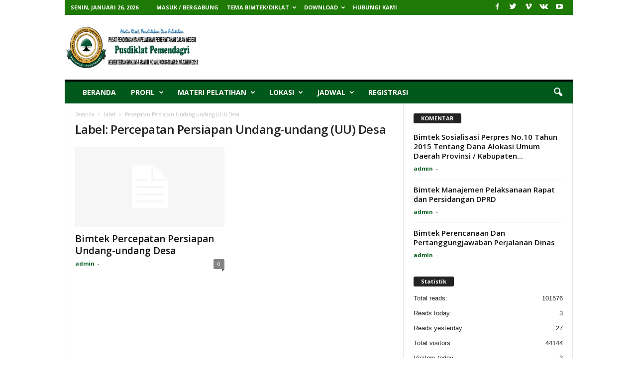

--- FILE ---
content_type: text/html; charset=UTF-8
request_url: https://pusdiklatpemendagri.org/tag/percepatan-persiapan-undang-undang-uu-desa/
body_size: 24211
content:
<!doctype html >
<!--[if IE 8]>    <html class="ie8" lang="id"> <![endif]-->
<!--[if IE 9]>    <html class="ie9" lang="id"> <![endif]-->
<!--[if gt IE 8]><!--> <html lang="id"> <!--<![endif]-->
<head>
    <title>Percepatan Persiapan Undang-undang (UU) Desa Archives - JADWAL DAN MATERI BIMTEK TERBARU</title>
    <meta charset="UTF-8" />
    <meta name="viewport" content="width=device-width, initial-scale=1.0">
    <link rel="pingback" href="https://pusdiklatpemendagri.org/xmlrpc.php" />
    <meta name='robots' content='index, follow, max-image-preview:large, max-snippet:-1, max-video-preview:-1' />
	<style>img:is([sizes="auto" i], [sizes^="auto," i]) { contain-intrinsic-size: 3000px 1500px }</style>
	
	<!-- This site is optimized with the Yoast SEO plugin v26.8 - https://yoast.com/product/yoast-seo-wordpress/ -->
	<link rel="canonical" href="https://pusdiklatpemendagri.org/tag/percepatan-persiapan-undang-undang-uu-desa/" />
	<meta property="og:locale" content="id_ID" />
	<meta property="og:type" content="article" />
	<meta property="og:title" content="Percepatan Persiapan Undang-undang (UU) Desa Archives - JADWAL DAN MATERI BIMTEK TERBARU" />
	<meta property="og:url" content="https://pusdiklatpemendagri.org/tag/percepatan-persiapan-undang-undang-uu-desa/" />
	<meta property="og:site_name" content="JADWAL DAN MATERI BIMTEK TERBARU" />
	<meta name="twitter:card" content="summary_large_image" />
	<script type="application/ld+json" class="yoast-schema-graph">{"@context":"https://schema.org","@graph":[{"@type":"CollectionPage","@id":"https://pusdiklatpemendagri.org/tag/percepatan-persiapan-undang-undang-uu-desa/","url":"https://pusdiklatpemendagri.org/tag/percepatan-persiapan-undang-undang-uu-desa/","name":"Percepatan Persiapan Undang-undang (UU) Desa Archives - JADWAL DAN MATERI BIMTEK TERBARU","isPartOf":{"@id":"https://pusdiklatpemendagri.org/#website"},"breadcrumb":{"@id":"https://pusdiklatpemendagri.org/tag/percepatan-persiapan-undang-undang-uu-desa/#breadcrumb"},"inLanguage":"id"},{"@type":"BreadcrumbList","@id":"https://pusdiklatpemendagri.org/tag/percepatan-persiapan-undang-undang-uu-desa/#breadcrumb","itemListElement":[{"@type":"ListItem","position":1,"name":"Home","item":"https://pusdiklatpemendagri.org/"},{"@type":"ListItem","position":2,"name":"Percepatan Persiapan Undang-undang (UU) Desa"}]},{"@type":"WebSite","@id":"https://pusdiklatpemendagri.org/#website","url":"https://pusdiklatpemendagri.org/","name":"JADWAL DAN MATERI BIMTEK TERBARU","description":"Pusdiklat Pemendagri","potentialAction":[{"@type":"SearchAction","target":{"@type":"EntryPoint","urlTemplate":"https://pusdiklatpemendagri.org/?s={search_term_string}"},"query-input":{"@type":"PropertyValueSpecification","valueRequired":true,"valueName":"search_term_string"}}],"inLanguage":"id"}]}</script>
	<!-- / Yoast SEO plugin. -->


<link rel='dns-prefetch' href='//stats.wp.com' />
<link rel='dns-prefetch' href='//fonts.googleapis.com' />
<link rel='preconnect' href='//i0.wp.com' />
<link rel='preconnect' href='//c0.wp.com' />
<link rel="alternate" type="application/rss+xml" title="JADWAL DAN MATERI BIMTEK TERBARU &raquo; Feed" href="https://pusdiklatpemendagri.org/feed/" />
<link rel="alternate" type="application/rss+xml" title="JADWAL DAN MATERI BIMTEK TERBARU &raquo; Umpan Komentar" href="https://pusdiklatpemendagri.org/comments/feed/" />
<link rel="alternate" type="application/rss+xml" title="JADWAL DAN MATERI BIMTEK TERBARU &raquo; Percepatan Persiapan Undang-undang (UU) Desa Umpan Tag" href="https://pusdiklatpemendagri.org/tag/percepatan-persiapan-undang-undang-uu-desa/feed/" />
<script type="text/javascript">
/* <![CDATA[ */
window._wpemojiSettings = {"baseUrl":"https:\/\/s.w.org\/images\/core\/emoji\/16.0.1\/72x72\/","ext":".png","svgUrl":"https:\/\/s.w.org\/images\/core\/emoji\/16.0.1\/svg\/","svgExt":".svg","source":{"concatemoji":"https:\/\/pusdiklatpemendagri.org\/wp-includes\/js\/wp-emoji-release.min.js?ver=6.8.3"}};
/*! This file is auto-generated */
!function(s,n){var o,i,e;function c(e){try{var t={supportTests:e,timestamp:(new Date).valueOf()};sessionStorage.setItem(o,JSON.stringify(t))}catch(e){}}function p(e,t,n){e.clearRect(0,0,e.canvas.width,e.canvas.height),e.fillText(t,0,0);var t=new Uint32Array(e.getImageData(0,0,e.canvas.width,e.canvas.height).data),a=(e.clearRect(0,0,e.canvas.width,e.canvas.height),e.fillText(n,0,0),new Uint32Array(e.getImageData(0,0,e.canvas.width,e.canvas.height).data));return t.every(function(e,t){return e===a[t]})}function u(e,t){e.clearRect(0,0,e.canvas.width,e.canvas.height),e.fillText(t,0,0);for(var n=e.getImageData(16,16,1,1),a=0;a<n.data.length;a++)if(0!==n.data[a])return!1;return!0}function f(e,t,n,a){switch(t){case"flag":return n(e,"\ud83c\udff3\ufe0f\u200d\u26a7\ufe0f","\ud83c\udff3\ufe0f\u200b\u26a7\ufe0f")?!1:!n(e,"\ud83c\udde8\ud83c\uddf6","\ud83c\udde8\u200b\ud83c\uddf6")&&!n(e,"\ud83c\udff4\udb40\udc67\udb40\udc62\udb40\udc65\udb40\udc6e\udb40\udc67\udb40\udc7f","\ud83c\udff4\u200b\udb40\udc67\u200b\udb40\udc62\u200b\udb40\udc65\u200b\udb40\udc6e\u200b\udb40\udc67\u200b\udb40\udc7f");case"emoji":return!a(e,"\ud83e\udedf")}return!1}function g(e,t,n,a){var r="undefined"!=typeof WorkerGlobalScope&&self instanceof WorkerGlobalScope?new OffscreenCanvas(300,150):s.createElement("canvas"),o=r.getContext("2d",{willReadFrequently:!0}),i=(o.textBaseline="top",o.font="600 32px Arial",{});return e.forEach(function(e){i[e]=t(o,e,n,a)}),i}function t(e){var t=s.createElement("script");t.src=e,t.defer=!0,s.head.appendChild(t)}"undefined"!=typeof Promise&&(o="wpEmojiSettingsSupports",i=["flag","emoji"],n.supports={everything:!0,everythingExceptFlag:!0},e=new Promise(function(e){s.addEventListener("DOMContentLoaded",e,{once:!0})}),new Promise(function(t){var n=function(){try{var e=JSON.parse(sessionStorage.getItem(o));if("object"==typeof e&&"number"==typeof e.timestamp&&(new Date).valueOf()<e.timestamp+604800&&"object"==typeof e.supportTests)return e.supportTests}catch(e){}return null}();if(!n){if("undefined"!=typeof Worker&&"undefined"!=typeof OffscreenCanvas&&"undefined"!=typeof URL&&URL.createObjectURL&&"undefined"!=typeof Blob)try{var e="postMessage("+g.toString()+"("+[JSON.stringify(i),f.toString(),p.toString(),u.toString()].join(",")+"));",a=new Blob([e],{type:"text/javascript"}),r=new Worker(URL.createObjectURL(a),{name:"wpTestEmojiSupports"});return void(r.onmessage=function(e){c(n=e.data),r.terminate(),t(n)})}catch(e){}c(n=g(i,f,p,u))}t(n)}).then(function(e){for(var t in e)n.supports[t]=e[t],n.supports.everything=n.supports.everything&&n.supports[t],"flag"!==t&&(n.supports.everythingExceptFlag=n.supports.everythingExceptFlag&&n.supports[t]);n.supports.everythingExceptFlag=n.supports.everythingExceptFlag&&!n.supports.flag,n.DOMReady=!1,n.readyCallback=function(){n.DOMReady=!0}}).then(function(){return e}).then(function(){var e;n.supports.everything||(n.readyCallback(),(e=n.source||{}).concatemoji?t(e.concatemoji):e.wpemoji&&e.twemoji&&(t(e.twemoji),t(e.wpemoji)))}))}((window,document),window._wpemojiSettings);
/* ]]> */
</script>

<style id='wp-emoji-styles-inline-css' type='text/css'>

	img.wp-smiley, img.emoji {
		display: inline !important;
		border: none !important;
		box-shadow: none !important;
		height: 1em !important;
		width: 1em !important;
		margin: 0 0.07em !important;
		vertical-align: -0.1em !important;
		background: none !important;
		padding: 0 !important;
	}
</style>
<link rel='stylesheet' id='wp-block-library-css' href='https://c0.wp.com/c/6.8.3/wp-includes/css/dist/block-library/style.min.css' type='text/css' media='all' />
<style id='classic-theme-styles-inline-css' type='text/css'>
/*! This file is auto-generated */
.wp-block-button__link{color:#fff;background-color:#32373c;border-radius:9999px;box-shadow:none;text-decoration:none;padding:calc(.667em + 2px) calc(1.333em + 2px);font-size:1.125em}.wp-block-file__button{background:#32373c;color:#fff;text-decoration:none}
</style>
<link rel='stylesheet' id='mediaelement-css' href='https://c0.wp.com/c/6.8.3/wp-includes/js/mediaelement/mediaelementplayer-legacy.min.css' type='text/css' media='all' />
<link rel='stylesheet' id='wp-mediaelement-css' href='https://c0.wp.com/c/6.8.3/wp-includes/js/mediaelement/wp-mediaelement.min.css' type='text/css' media='all' />
<style id='jetpack-sharing-buttons-style-inline-css' type='text/css'>
.jetpack-sharing-buttons__services-list{display:flex;flex-direction:row;flex-wrap:wrap;gap:0;list-style-type:none;margin:5px;padding:0}.jetpack-sharing-buttons__services-list.has-small-icon-size{font-size:12px}.jetpack-sharing-buttons__services-list.has-normal-icon-size{font-size:16px}.jetpack-sharing-buttons__services-list.has-large-icon-size{font-size:24px}.jetpack-sharing-buttons__services-list.has-huge-icon-size{font-size:36px}@media print{.jetpack-sharing-buttons__services-list{display:none!important}}.editor-styles-wrapper .wp-block-jetpack-sharing-buttons{gap:0;padding-inline-start:0}ul.jetpack-sharing-buttons__services-list.has-background{padding:1.25em 2.375em}
</style>
<style id='global-styles-inline-css' type='text/css'>
:root{--wp--preset--aspect-ratio--square: 1;--wp--preset--aspect-ratio--4-3: 4/3;--wp--preset--aspect-ratio--3-4: 3/4;--wp--preset--aspect-ratio--3-2: 3/2;--wp--preset--aspect-ratio--2-3: 2/3;--wp--preset--aspect-ratio--16-9: 16/9;--wp--preset--aspect-ratio--9-16: 9/16;--wp--preset--color--black: #000000;--wp--preset--color--cyan-bluish-gray: #abb8c3;--wp--preset--color--white: #ffffff;--wp--preset--color--pale-pink: #f78da7;--wp--preset--color--vivid-red: #cf2e2e;--wp--preset--color--luminous-vivid-orange: #ff6900;--wp--preset--color--luminous-vivid-amber: #fcb900;--wp--preset--color--light-green-cyan: #7bdcb5;--wp--preset--color--vivid-green-cyan: #00d084;--wp--preset--color--pale-cyan-blue: #8ed1fc;--wp--preset--color--vivid-cyan-blue: #0693e3;--wp--preset--color--vivid-purple: #9b51e0;--wp--preset--gradient--vivid-cyan-blue-to-vivid-purple: linear-gradient(135deg,rgba(6,147,227,1) 0%,rgb(155,81,224) 100%);--wp--preset--gradient--light-green-cyan-to-vivid-green-cyan: linear-gradient(135deg,rgb(122,220,180) 0%,rgb(0,208,130) 100%);--wp--preset--gradient--luminous-vivid-amber-to-luminous-vivid-orange: linear-gradient(135deg,rgba(252,185,0,1) 0%,rgba(255,105,0,1) 100%);--wp--preset--gradient--luminous-vivid-orange-to-vivid-red: linear-gradient(135deg,rgba(255,105,0,1) 0%,rgb(207,46,46) 100%);--wp--preset--gradient--very-light-gray-to-cyan-bluish-gray: linear-gradient(135deg,rgb(238,238,238) 0%,rgb(169,184,195) 100%);--wp--preset--gradient--cool-to-warm-spectrum: linear-gradient(135deg,rgb(74,234,220) 0%,rgb(151,120,209) 20%,rgb(207,42,186) 40%,rgb(238,44,130) 60%,rgb(251,105,98) 80%,rgb(254,248,76) 100%);--wp--preset--gradient--blush-light-purple: linear-gradient(135deg,rgb(255,206,236) 0%,rgb(152,150,240) 100%);--wp--preset--gradient--blush-bordeaux: linear-gradient(135deg,rgb(254,205,165) 0%,rgb(254,45,45) 50%,rgb(107,0,62) 100%);--wp--preset--gradient--luminous-dusk: linear-gradient(135deg,rgb(255,203,112) 0%,rgb(199,81,192) 50%,rgb(65,88,208) 100%);--wp--preset--gradient--pale-ocean: linear-gradient(135deg,rgb(255,245,203) 0%,rgb(182,227,212) 50%,rgb(51,167,181) 100%);--wp--preset--gradient--electric-grass: linear-gradient(135deg,rgb(202,248,128) 0%,rgb(113,206,126) 100%);--wp--preset--gradient--midnight: linear-gradient(135deg,rgb(2,3,129) 0%,rgb(40,116,252) 100%);--wp--preset--font-size--small: 13px;--wp--preset--font-size--medium: 20px;--wp--preset--font-size--large: 36px;--wp--preset--font-size--x-large: 42px;--wp--preset--spacing--20: 0.44rem;--wp--preset--spacing--30: 0.67rem;--wp--preset--spacing--40: 1rem;--wp--preset--spacing--50: 1.5rem;--wp--preset--spacing--60: 2.25rem;--wp--preset--spacing--70: 3.38rem;--wp--preset--spacing--80: 5.06rem;--wp--preset--shadow--natural: 6px 6px 9px rgba(0, 0, 0, 0.2);--wp--preset--shadow--deep: 12px 12px 50px rgba(0, 0, 0, 0.4);--wp--preset--shadow--sharp: 6px 6px 0px rgba(0, 0, 0, 0.2);--wp--preset--shadow--outlined: 6px 6px 0px -3px rgba(255, 255, 255, 1), 6px 6px rgba(0, 0, 0, 1);--wp--preset--shadow--crisp: 6px 6px 0px rgba(0, 0, 0, 1);}:where(.is-layout-flex){gap: 0.5em;}:where(.is-layout-grid){gap: 0.5em;}body .is-layout-flex{display: flex;}.is-layout-flex{flex-wrap: wrap;align-items: center;}.is-layout-flex > :is(*, div){margin: 0;}body .is-layout-grid{display: grid;}.is-layout-grid > :is(*, div){margin: 0;}:where(.wp-block-columns.is-layout-flex){gap: 2em;}:where(.wp-block-columns.is-layout-grid){gap: 2em;}:where(.wp-block-post-template.is-layout-flex){gap: 1.25em;}:where(.wp-block-post-template.is-layout-grid){gap: 1.25em;}.has-black-color{color: var(--wp--preset--color--black) !important;}.has-cyan-bluish-gray-color{color: var(--wp--preset--color--cyan-bluish-gray) !important;}.has-white-color{color: var(--wp--preset--color--white) !important;}.has-pale-pink-color{color: var(--wp--preset--color--pale-pink) !important;}.has-vivid-red-color{color: var(--wp--preset--color--vivid-red) !important;}.has-luminous-vivid-orange-color{color: var(--wp--preset--color--luminous-vivid-orange) !important;}.has-luminous-vivid-amber-color{color: var(--wp--preset--color--luminous-vivid-amber) !important;}.has-light-green-cyan-color{color: var(--wp--preset--color--light-green-cyan) !important;}.has-vivid-green-cyan-color{color: var(--wp--preset--color--vivid-green-cyan) !important;}.has-pale-cyan-blue-color{color: var(--wp--preset--color--pale-cyan-blue) !important;}.has-vivid-cyan-blue-color{color: var(--wp--preset--color--vivid-cyan-blue) !important;}.has-vivid-purple-color{color: var(--wp--preset--color--vivid-purple) !important;}.has-black-background-color{background-color: var(--wp--preset--color--black) !important;}.has-cyan-bluish-gray-background-color{background-color: var(--wp--preset--color--cyan-bluish-gray) !important;}.has-white-background-color{background-color: var(--wp--preset--color--white) !important;}.has-pale-pink-background-color{background-color: var(--wp--preset--color--pale-pink) !important;}.has-vivid-red-background-color{background-color: var(--wp--preset--color--vivid-red) !important;}.has-luminous-vivid-orange-background-color{background-color: var(--wp--preset--color--luminous-vivid-orange) !important;}.has-luminous-vivid-amber-background-color{background-color: var(--wp--preset--color--luminous-vivid-amber) !important;}.has-light-green-cyan-background-color{background-color: var(--wp--preset--color--light-green-cyan) !important;}.has-vivid-green-cyan-background-color{background-color: var(--wp--preset--color--vivid-green-cyan) !important;}.has-pale-cyan-blue-background-color{background-color: var(--wp--preset--color--pale-cyan-blue) !important;}.has-vivid-cyan-blue-background-color{background-color: var(--wp--preset--color--vivid-cyan-blue) !important;}.has-vivid-purple-background-color{background-color: var(--wp--preset--color--vivid-purple) !important;}.has-black-border-color{border-color: var(--wp--preset--color--black) !important;}.has-cyan-bluish-gray-border-color{border-color: var(--wp--preset--color--cyan-bluish-gray) !important;}.has-white-border-color{border-color: var(--wp--preset--color--white) !important;}.has-pale-pink-border-color{border-color: var(--wp--preset--color--pale-pink) !important;}.has-vivid-red-border-color{border-color: var(--wp--preset--color--vivid-red) !important;}.has-luminous-vivid-orange-border-color{border-color: var(--wp--preset--color--luminous-vivid-orange) !important;}.has-luminous-vivid-amber-border-color{border-color: var(--wp--preset--color--luminous-vivid-amber) !important;}.has-light-green-cyan-border-color{border-color: var(--wp--preset--color--light-green-cyan) !important;}.has-vivid-green-cyan-border-color{border-color: var(--wp--preset--color--vivid-green-cyan) !important;}.has-pale-cyan-blue-border-color{border-color: var(--wp--preset--color--pale-cyan-blue) !important;}.has-vivid-cyan-blue-border-color{border-color: var(--wp--preset--color--vivid-cyan-blue) !important;}.has-vivid-purple-border-color{border-color: var(--wp--preset--color--vivid-purple) !important;}.has-vivid-cyan-blue-to-vivid-purple-gradient-background{background: var(--wp--preset--gradient--vivid-cyan-blue-to-vivid-purple) !important;}.has-light-green-cyan-to-vivid-green-cyan-gradient-background{background: var(--wp--preset--gradient--light-green-cyan-to-vivid-green-cyan) !important;}.has-luminous-vivid-amber-to-luminous-vivid-orange-gradient-background{background: var(--wp--preset--gradient--luminous-vivid-amber-to-luminous-vivid-orange) !important;}.has-luminous-vivid-orange-to-vivid-red-gradient-background{background: var(--wp--preset--gradient--luminous-vivid-orange-to-vivid-red) !important;}.has-very-light-gray-to-cyan-bluish-gray-gradient-background{background: var(--wp--preset--gradient--very-light-gray-to-cyan-bluish-gray) !important;}.has-cool-to-warm-spectrum-gradient-background{background: var(--wp--preset--gradient--cool-to-warm-spectrum) !important;}.has-blush-light-purple-gradient-background{background: var(--wp--preset--gradient--blush-light-purple) !important;}.has-blush-bordeaux-gradient-background{background: var(--wp--preset--gradient--blush-bordeaux) !important;}.has-luminous-dusk-gradient-background{background: var(--wp--preset--gradient--luminous-dusk) !important;}.has-pale-ocean-gradient-background{background: var(--wp--preset--gradient--pale-ocean) !important;}.has-electric-grass-gradient-background{background: var(--wp--preset--gradient--electric-grass) !important;}.has-midnight-gradient-background{background: var(--wp--preset--gradient--midnight) !important;}.has-small-font-size{font-size: var(--wp--preset--font-size--small) !important;}.has-medium-font-size{font-size: var(--wp--preset--font-size--medium) !important;}.has-large-font-size{font-size: var(--wp--preset--font-size--large) !important;}.has-x-large-font-size{font-size: var(--wp--preset--font-size--x-large) !important;}
:where(.wp-block-post-template.is-layout-flex){gap: 1.25em;}:where(.wp-block-post-template.is-layout-grid){gap: 1.25em;}
:where(.wp-block-columns.is-layout-flex){gap: 2em;}:where(.wp-block-columns.is-layout-grid){gap: 2em;}
:root :where(.wp-block-pullquote){font-size: 1.5em;line-height: 1.6;}
</style>
<link rel='stylesheet' id='wpsm_tabs_pro_font-icon-picker-glyphicon_style-css' href='https://pusdiklatpemendagri.org/wp-content/plugins/tabs-pro/assets/css/mul-type-icon-picker/picker/glyphicon.css?ver=6.8.3' type='text/css' media='all' />
<link rel='stylesheet' id='wpsm_tabs_pro_font-icon-picker-dashicons_style-css' href='https://pusdiklatpemendagri.org/wp-content/plugins/tabs-pro/assets/css/mul-type-icon-picker/picker/dashicons.css?ver=6.8.3' type='text/css' media='all' />
<link rel='stylesheet' id='wpsm_tabs_pro-font-awesome-front-css' href='https://pusdiklatpemendagri.org/wp-content/plugins/tabs-pro/assets/css/font-awesome/css/font-awesome.min.css?ver=6.8.3' type='text/css' media='all' />
<link rel='stylesheet' id='wpsm_tabs_pro_bootstrap-front-css' href='https://pusdiklatpemendagri.org/wp-content/plugins/tabs-pro/assets/css/bootstrap-front.css?ver=6.8.3' type='text/css' media='all' />
<link rel='stylesheet' id='wpsm_tabs_pro_animate-css' href='https://pusdiklatpemendagri.org/wp-content/plugins/tabs-pro/assets/css/animate.css?ver=6.8.3' type='text/css' media='all' />
<link rel='stylesheet' id='wpsm_tabs_pro_scrollbar_style-css' href='https://pusdiklatpemendagri.org/wp-content/plugins/tabs-pro/assets/css/scrollbar/jquery.mCustomScrollbar.css?ver=6.8.3' type='text/css' media='all' />
<link rel='stylesheet' id='wpsm_tabs_r-font-awesome-front-css' href='https://pusdiklatpemendagri.org/wp-content/plugins/tabs-responsive/assets/css/font-awesome/css/font-awesome.min.css?ver=6.8.3' type='text/css' media='all' />
<link rel='stylesheet' id='wpsm_tabs_r_bootstrap-front-css' href='https://pusdiklatpemendagri.org/wp-content/plugins/tabs-responsive/assets/css/bootstrap-front.css?ver=6.8.3' type='text/css' media='all' />
<link rel='stylesheet' id='wpsm_tabs_r_animate-css' href='https://pusdiklatpemendagri.org/wp-content/plugins/tabs-responsive/assets/css/animate.css?ver=6.8.3' type='text/css' media='all' />
<link rel='stylesheet' id='google_font_open_sans-css' href='https://fonts.googleapis.com/css?family=Open+Sans%3A300%2C400%2C600%2C700&#038;ver=6.8.3' type='text/css' media='all' />
<link rel='stylesheet' id='google_font_roboto_cond-css' href='https://fonts.googleapis.com/css?family=Roboto%3A400%2C300%2C700%2C700italic%2C400italic%2C300italic&#038;ver=6.8.3' type='text/css' media='all' />
<link rel='stylesheet' id='tablepress-default-css' href='https://pusdiklatpemendagri.org/wp-content/plugins/tablepress/css/build/default.css?ver=3.2.6' type='text/css' media='all' />
<link rel='stylesheet' id='js_composer_front-css' href='https://pusdiklatpemendagri.org/wp-content/plugins/js_composer/assets/css/js_composer.min.css?ver=4.12' type='text/css' media='all' />
<link rel='stylesheet' id='td-theme-css' href='https://pusdiklatpemendagri.org/wp-content/themes/Newsmag/style.css?ver=3.1' type='text/css' media='all' />
<link rel='stylesheet' id='td-theme-demo-style-css' href='https://pusdiklatpemendagri.org/wp-content/themes/Newsmag/includes/demos/sport/demo_style.css?ver=3.1' type='text/css' media='all' />
<script type="text/javascript" src="https://c0.wp.com/c/6.8.3/wp-includes/js/jquery/jquery.min.js" id="jquery-core-js"></script>
<script type="text/javascript" src="https://c0.wp.com/c/6.8.3/wp-includes/js/jquery/jquery-migrate.min.js" id="jquery-migrate-js"></script>
<script type="text/javascript" src="https://pusdiklatpemendagri.org/wp-content/plugins/tabs-pro/assets/js/bootstrap-tabcollapse.js?ver=6.8.3" id="wpsm_tabs_pro_bootstrap-collapse-front-js"></script>
<script type="text/javascript" src="https://pusdiklatpemendagri.org/wp-content/plugins/tabs-pro/assets/js/scrollbar/jquery.mCustomScrollbar.concat.min.js?ver=6.8.3" id="wpsm_tabs_pro_scrollbar_script-js"></script>
<link rel="https://api.w.org/" href="https://pusdiklatpemendagri.org/wp-json/" /><link rel="alternate" title="JSON" type="application/json" href="https://pusdiklatpemendagri.org/wp-json/wp/v2/tags/334" /><link rel="EditURI" type="application/rsd+xml" title="RSD" href="https://pusdiklatpemendagri.org/xmlrpc.php?rsd" />
<meta name="generator" content="WordPress 6.8.3" />

<link rel="stylesheet" href="https://pusdiklatpemendagri.org/wp-content/plugins/count-per-day/counter.css" type="text/css" />
	<style>img#wpstats{display:none}</style>
		<!--[if lt IE 9]><script src="https://html5shim.googlecode.com/svn/trunk/html5.js"></script><![endif]-->
    <meta name="generator" content="Powered by Visual Composer - drag and drop page builder for WordPress."/>
<!--[if lte IE 9]><link rel="stylesheet" type="text/css" href="https://pusdiklatpemendagri.org/wp-content/plugins/js_composer/assets/css/vc_lte_ie9.min.css" media="screen"><![endif]--><!--[if IE  8]><link rel="stylesheet" type="text/css" href="https://pusdiklatpemendagri.org/wp-content/plugins/js_composer/assets/css/vc-ie8.min.css" media="screen"><![endif]-->
<!-- JS generated by theme -->

<script>
    
    

	    var tdBlocksArray = []; //here we store all the items for the current page

	    //td_block class - each ajax block uses a object of this class for requests
	    function tdBlock() {
		    this.id = '';
		    this.block_type = 1; //block type id (1-234 etc)
		    this.atts = '';
		    this.td_column_number = '';
		    this.td_current_page = 1; //
		    this.post_count = 0; //from wp
		    this.found_posts = 0; //from wp
		    this.max_num_pages = 0; //from wp
		    this.td_filter_value = ''; //current live filter value
		    this.is_ajax_running = false;
		    this.td_user_action = ''; // load more or infinite loader (used by the animation)
		    this.header_color = '';
		    this.ajax_pagination_infinite_stop = ''; //show load more at page x
	    }


        // td_js_generator - mini detector
        (function(){
            var htmlTag = document.getElementsByTagName("html")[0];

            if ( navigator.userAgent.indexOf("MSIE 10.0") > -1 ) {
                htmlTag.className += ' ie10';
            }

            if ( !!navigator.userAgent.match(/Trident.*rv\:11\./) ) {
                htmlTag.className += ' ie11';
            }

            if ( /(iPad|iPhone|iPod)/g.test(navigator.userAgent) ) {
                htmlTag.className += ' td-md-is-ios';
            }

            var user_agent = navigator.userAgent.toLowerCase();
            if ( user_agent.indexOf("android") > -1 ) {
                htmlTag.className += ' td-md-is-android';
            }

            if ( -1 !== navigator.userAgent.indexOf('Mac OS X')  ) {
                htmlTag.className += ' td-md-is-os-x';
            }

            if ( /chrom(e|ium)/.test(navigator.userAgent.toLowerCase()) ) {
               htmlTag.className += ' td-md-is-chrome';
            }

            if ( -1 !== navigator.userAgent.indexOf('Firefox') ) {
                htmlTag.className += ' td-md-is-firefox';
            }

            if ( -1 !== navigator.userAgent.indexOf('Safari') && -1 === navigator.userAgent.indexOf('Chrome') ) {
                htmlTag.className += ' td-md-is-safari';
            }

        })();




        var tdLocalCache = {};

        ( function () {
            "use strict";

            tdLocalCache = {
                data: {},
                remove: function (resource_id) {
                    delete tdLocalCache.data[resource_id];
                },
                exist: function (resource_id) {
                    return tdLocalCache.data.hasOwnProperty(resource_id) && tdLocalCache.data[resource_id] !== null;
                },
                get: function (resource_id) {
                    return tdLocalCache.data[resource_id];
                },
                set: function (resource_id, cachedData) {
                    tdLocalCache.remove(resource_id);
                    tdLocalCache.data[resource_id] = cachedData;
                }
            };
        })();

    
    
var tds_login_sing_in_widget="show";
var td_viewport_interval_list=[{"limitBottom":767,"sidebarWidth":251},{"limitBottom":1023,"sidebarWidth":339}];
var td_animation_stack_effect="type0";
var tds_animation_stack=true;
var td_animation_stack_specific_selectors=".entry-thumb, img";
var td_animation_stack_general_selectors=".td-animation-stack img, .post img";
var td_ajax_url="https:\/\/pusdiklatpemendagri.org\/wp-admin\/admin-ajax.php?td_theme_name=Newsmag&v=3.1";
var td_get_template_directory_uri="https:\/\/pusdiklatpemendagri.org\/wp-content\/themes\/Newsmag";
var tds_snap_menu="smart_snap_always";
var tds_logo_on_sticky="";
var tds_header_style="";
var td_please_wait="Mohon Tunggu\u2026";
var td_email_user_pass_incorrect="Pengguna dan password salah!";
var td_email_user_incorrect="Email atau nama pengguna salah!";
var td_email_incorrect="Email tidak benar!";
var tds_more_articles_on_post_enable="show";
var tds_more_articles_on_post_time_to_wait="";
var tds_more_articles_on_post_pages_distance_from_top=0;
var tds_theme_color_site_wide="#d13030";
var tds_smart_sidebar="enabled";
var tdThemeName="Newsmag";
var td_magnific_popup_translation_tPrev="Sebelumnya (tombol panah kiri)";
var td_magnific_popup_translation_tNext="Berikutnya (tombol panah kanan)";
var td_magnific_popup_translation_tCounter="%curr% dari %total%";
var td_magnific_popup_translation_ajax_tError="Isi dari %url% tidak dapat dimuat.";
var td_magnific_popup_translation_image_tError="Gambar #%curr% tidak dapat dimuat.";
var td_ad_background_click_link="";
var td_ad_background_click_target="";
</script>


<!-- Header style compiled by theme -->

<style>
    
.td-header-border:before,
    .td-trending-now-title,
    .td_block_mega_menu .td_mega_menu_sub_cats .cur-sub-cat,
    .td-post-category:hover,
    .td-header-style-2 .td-header-sp-logo,
    .td-next-prev-wrap a:hover i,
    .page-nav .current,
    .widget_calendar tfoot a:hover,
    .td-footer-container .widget_search .wpb_button:hover,
    .td-scroll-up-visible,
    .dropcap,
    .td-category a,
    input[type="submit"]:hover,
    .td-post-small-box a:hover,
    .td-404-sub-sub-title a:hover,
    .td-rating-bar-wrap div,
    .td_top_authors .td-active .td-author-post-count,
    .td_top_authors .td-active .td-author-comments-count,
    .td_smart_list_3 .td-sml3-top-controls i:hover,
    .td_smart_list_3 .td-sml3-bottom-controls i:hover,
    .td_wrapper_video_playlist .td_video_controls_playlist_wrapper,
    .td-read-more a:hover,
    .td-login-wrap .btn,
    .td_display_err,
    .td-header-style-6 .td-top-menu-full,
    #bbpress-forums button:hover,
    #bbpress-forums .bbp-pagination .current,
    .bbp_widget_login .button:hover,
    .header-search-wrap .td-drop-down-search .btn:hover,
    .td-post-text-content .more-link-wrap:hover a,
    #buddypress div.item-list-tabs ul li > a span,
    #buddypress div.item-list-tabs ul li > a:hover span,
    #buddypress input[type=submit]:hover,
    #buddypress a.button:hover span,
    #buddypress div.item-list-tabs ul li.selected a span,
    #buddypress div.item-list-tabs ul li.current a span,
    #buddypress input[type=submit]:focus,
    .td-grid-style-3 .td-big-grid-post .td-module-thumb a:last-child:before,
    .td-grid-style-4 .td-big-grid-post .td-module-thumb a:last-child:before,
    .td-grid-style-5 .td-big-grid-post .td-module-thumb:after,
    .td_category_template_2 .td-category-siblings .td-category a:hover,
    .td-weather-week:before,
    .td-weather-information:before {
        background-color: #d13030;
    }

    @media (max-width: 767px) {
        .td-category a.td-current-sub-category {
            background-color: #d13030;
        }
    }

    .woocommerce .onsale,
    .woocommerce .woocommerce a.button:hover,
    .woocommerce-page .woocommerce .button:hover,
    .single-product .product .summary .cart .button:hover,
    .woocommerce .woocommerce .product a.button:hover,
    .woocommerce .product a.button:hover,
    .woocommerce .product #respond input#submit:hover,
    .woocommerce .checkout input#place_order:hover,
    .woocommerce .woocommerce.widget .button:hover,
    .woocommerce .woocommerce-message .button:hover,
    .woocommerce .woocommerce-error .button:hover,
    .woocommerce .woocommerce-info .button:hover,
    .woocommerce.widget .ui-slider .ui-slider-handle,
    .vc_btn-black:hover,
	.wpb_btn-black:hover,
	.item-list-tabs .feed:hover a,
	.td-smart-list-button:hover {
    	background-color: #d13030 !important;
    }

    .td-header-sp-top-menu .top-header-menu > .current-menu-item > a,
    .td-header-sp-top-menu .top-header-menu > .current-menu-ancestor > a,
    .td-header-sp-top-menu .top-header-menu > .current-category-ancestor > a,
    .td-header-sp-top-menu .top-header-menu > li > a:hover,
    .td-header-sp-top-menu .top-header-menu > .sfHover > a,
    .top-header-menu ul .current-menu-item > a,
    .top-header-menu ul .current-menu-ancestor > a,
    .top-header-menu ul .current-category-ancestor > a,
    .top-header-menu ul li > a:hover,
    .top-header-menu ul .sfHover > a,
    .sf-menu ul .td-menu-item > a:hover,
    .sf-menu ul .sfHover > a,
    .sf-menu ul .current-menu-ancestor > a,
    .sf-menu ul .current-category-ancestor > a,
    .sf-menu ul .current-menu-item > a,
    .td_module_wrap:hover .entry-title a,
    .td_mod_mega_menu:hover .entry-title a,
    .footer-email-wrap a,
    .widget a:hover,
    .td-footer-container .widget_calendar #today,
    .td-category-pulldown-filter a.td-pulldown-category-filter-link:hover,
    .td-load-more-wrap a:hover,
    .td-post-next-prev-content a:hover,
    .td-author-name a:hover,
    .td-author-url a:hover,
    .td_mod_related_posts:hover .entry-title a,
    .td-search-query,
    .header-search-wrap .td-drop-down-search .result-msg a:hover,
    .td_top_authors .td-active .td-authors-name a,
    .post blockquote p,
    .td-post-content blockquote p,
    .page blockquote p,
    .comment-list cite a:hover,
    .comment-list cite:hover,
    .comment-list .comment-reply-link:hover,
    a,
    .white-menu #td-header-menu .sf-menu > li > a:hover,
    .white-menu #td-header-menu .sf-menu > .current-menu-ancestor > a,
    .white-menu #td-header-menu .sf-menu > .current-menu-item > a,
    .td-stack-classic-blog .td-post-text-content .more-link-wrap:hover a,
    .td_quote_on_blocks,
    #bbpress-forums .bbp-forum-freshness a:hover,
    #bbpress-forums .bbp-topic-freshness a:hover,
    #bbpress-forums .bbp-forums-list li a:hover,
    #bbpress-forums .bbp-forum-title:hover,
    #bbpress-forums .bbp-topic-permalink:hover,
    #bbpress-forums .bbp-topic-started-by a:hover,
    #bbpress-forums .bbp-topic-started-in a:hover,
    #bbpress-forums .bbp-body .super-sticky li.bbp-topic-title .bbp-topic-permalink,
    #bbpress-forums .bbp-body .sticky li.bbp-topic-title .bbp-topic-permalink,
    #bbpress-forums #subscription-toggle a:hover,
    #bbpress-forums #favorite-toggle a:hover,
    .widget_display_replies .bbp-author-name,
    .widget_display_topics .bbp-author-name,
    .td-subcategory-header .td-category-siblings .td-subcat-dropdown a.td-current-sub-category,
    .td-subcategory-header .td-category-siblings .td-subcat-dropdown a:hover,
    .td-pulldown-filter-display-option:hover,
    .td-pulldown-filter-display-option .td-pulldown-filter-link:hover,
    .td_normal_slide .td-wrapper-pulldown-filter .td-pulldown-filter-list a:hover,
    #buddypress ul.item-list li div.item-title a:hover,
    .td_block_13 .td-pulldown-filter-list a:hover,
    .td_smart_list_8 .td-smart-list-dropdown-wrap .td-smart-list-button:hover,
    .td_smart_list_8 .td-smart-list-dropdown-wrap .td-smart-list-button:hover i,
    .td-sub-footer-container a:hover,
    .td-instagram-user a {
        color: #d13030;
    }

    .td-stack-classic-blog .td-post-text-content .more-link-wrap:hover a {
        outline-color: #d13030;
    }

    .td-mega-menu .wpb_content_element li a:hover,
    .td_login_tab_focus {
        color: #d13030 !important;
    }

    .td-next-prev-wrap a:hover i,
    .page-nav .current,
    .widget_tag_cloud a:hover,
    .post .td_quote_box,
    .page .td_quote_box,
    .td-login-panel-title,
    #bbpress-forums .bbp-pagination .current,
    .td_category_template_2 .td-category-siblings .td-category a:hover,
    .page-template-page-pagebuilder-latest .td-instagram-user {
        border-color: #d13030;
    }

    .td_wrapper_video_playlist .td_video_currently_playing:after,
    .item-list-tabs .feed:hover {
        border-color: #d13030 !important;
    }


    
    .td-header-top-menu,
    .td-header-wrap .td-top-menu-full {
        background-color: #1e7a04;
    }

    .td-header-style-1 .td-header-top-menu,
    .td-header-style-2 .td-top-bar-container,
    .td-header-style-7 .td-header-top-menu {
        padding: 0 12px;
        top: 0;
    }

    
    .td-header-sp-top-menu .top-header-menu > li > a,
    .td-header-sp-top-menu .td_data_time,
    .td-header-sp-top-menu .td-weather-top-widget {
        color: #ffffff;
    }

    
    .top-header-menu > .current-menu-item > a,
    .top-header-menu > .current-menu-ancestor > a,
    .top-header-menu > .current-category-ancestor > a,
    .top-header-menu > li > a:hover,
    .top-header-menu > .sfHover > a {
        color: #d13030 !important;
    }

    
    .top-header-menu ul li a {
        color: #000000;
    }

    
    .td-header-sp-top-widget .td-social-icon-wrap i {
        color: #ffffff;
    }

    
    .td-header-sp-top-widget .td-social-icon-wrap i:hover {
        color: #d13030;
    }

    
    .td-header-main-menu {
        background-color: #00591a;
    }

    
    .td-header-border:before {
        background-color: #000000;
    }

    
    .td-menu-background:before,
    .td-search-background:before {
        background: rgba(0,0,0,0.8);
        background: -moz-linear-gradient(top, rgba(0,0,0,0.8) 0%, #b8333e 100%);
        background: -webkit-gradient(left top, left bottom, color-stop(0%, rgba(0,0,0,0.8)), color-stop(100%, #b8333e));
        background: -webkit-linear-gradient(top, rgba(0,0,0,0.8) 0%, #b8333e 100%);
        background: -o-linear-gradient(top, rgba(0,0,0,0.8) 0%, @mobileu_gradient_two_mob 100%);
        background: -ms-linear-gradient(top, rgba(0,0,0,0.8) 0%, #b8333e 100%);
        background: linear-gradient(to bottom, rgba(0,0,0,0.8) 0%, #b8333e 100%);
        filter: progid:DXImageTransform.Microsoft.gradient( startColorstr='rgba(0,0,0,0.8)', endColorstr='#b8333e', GradientType=0 );
    }

    
    .white-popup-block:after {
        background: #00591a;
        background: -moz-linear-gradient(45deg, #00591a 0%, rgba(0, 0, 0, 0.8) 100%);
        background: -webkit-gradient(left bottom, right top, color-stop(0%, #00591a), color-stop(100%, rgba(0, 0, 0, 0.8)));
        background: -webkit-linear-gradient(45deg, #00591a 0%, rgba(0, 0, 0, 0.8) 100%);
        background: -o-linear-gradient(45deg, #00591a 0%, rgba(0, 0, 0, 0.8) 100%);
        background: -ms-linear-gradient(45deg, #00591a 0%, rgba(0, 0, 0, 0.8) 100%);
        background: linear-gradient(45deg, #00591a 0%, rgba(0, 0, 0, 0.8) 100%);
        filter: progid:DXImageTransform.Microsoft.gradient( startColorstr='#00591a', endColorstr='rgba(0, 0, 0, 0.8)', GradientType=0 );
    }


    
    .td-footer-container,
    .td-footer-container .td_module_mx3 .meta-info,
    .td-footer-container .td_module_14 .meta-info,
    .td-footer-container .td_module_mx1 .td-block14-border {
        background-color: #00591a;
    }
    .td-footer-container .widget_calendar #today {
    	background-color: transparent;
    }

    
    .td-sub-footer-container {
        background-color: #000000;
    }
    .td-sub-footer-container:after {
        background-color: transparent;
    }
    .td-sub-footer-container:before {
        background-color: transparent;
    }
    .td-footer-container.td-container {
        border-bottom-width: 0;
    }

    
    .td-sub-footer-container,
    .td-sub-footer-container a {
        color: #ffffff;
    }
    .td-sub-footer-container li a:before {
        background-color: #ffffff;
    }

    
    .td_module_wrap .td-post-author-name a {
    	color: #00591a;
    }
</style>

<link rel="icon" href="https://i0.wp.com/pusdiklatpemendagri.org/wp-content/uploads/2022/08/cropped-pp-org-logo.jpg?fit=32%2C32&#038;ssl=1" sizes="32x32" />
<link rel="icon" href="https://i0.wp.com/pusdiklatpemendagri.org/wp-content/uploads/2022/08/cropped-pp-org-logo.jpg?fit=192%2C192&#038;ssl=1" sizes="192x192" />
<link rel="apple-touch-icon" href="https://i0.wp.com/pusdiklatpemendagri.org/wp-content/uploads/2022/08/cropped-pp-org-logo.jpg?fit=180%2C180&#038;ssl=1" />
<meta name="msapplication-TileImage" content="https://i0.wp.com/pusdiklatpemendagri.org/wp-content/uploads/2022/08/cropped-pp-org-logo.jpg?fit=270%2C270&#038;ssl=1" />
<noscript><style type="text/css"> .wpb_animate_when_almost_visible { opacity: 1; }</style></noscript></head>

<body class="archive tag tag-percepatan-persiapan-undang-undang-uu-desa tag-334 wp-theme-Newsmag td-newsmag-sport wpb-js-composer js-comp-ver-4.12 vc_responsive td-animation-stack-type0 td-full-layout" itemscope="itemscope" itemtype="https://schema.org/WebPage">

        <div class="td-scroll-up"><i class="td-icon-menu-up"></i></div>

    <div class="td-menu-background"></div>
<div id="td-mobile-nav">
    <div class="td-mobile-container">
        <!-- mobile menu top section -->
        <div class="td-menu-socials-wrap">
            <!-- socials -->
            <div class="td-menu-socials">
                
        <span class="td-social-icon-wrap">
            <a target="_blank" href="https://www.facebook.com/infobimtekpemerintahan" title="Facebook">
                <i class="td-icon-font td-icon-facebook"></i>
            </a>
        </span>
        <span class="td-social-icon-wrap">
            <a target="_blank" href="https://twitter.com/pemendagri" title="Twitter">
                <i class="td-icon-font td-icon-twitter"></i>
            </a>
        </span>
        <span class="td-social-icon-wrap">
            <a target="_blank" href="#" title="Vimeo">
                <i class="td-icon-font td-icon-vimeo"></i>
            </a>
        </span>
        <span class="td-social-icon-wrap">
            <a target="_blank" href="#" title="VKontakte">
                <i class="td-icon-font td-icon-vk"></i>
            </a>
        </span>
        <span class="td-social-icon-wrap">
            <a target="_blank" href="https://www.youtube.com/channel/UCB0ixQ_xx1_cwINS_dpp9nw/videos" title="Youtube">
                <i class="td-icon-font td-icon-youtube"></i>
            </a>
        </span>            </div>
            <!-- close button -->
            <div class="td-mobile-close">
                <a href="#"><i class="td-icon-close-mobile"></i></a>
            </div>
        </div>

        <!-- login section -->
                    <div class="td-menu-login-section">
                
    <div class="td-guest-wrap">
        <div class="td-menu-avatar"><div class="td-avatar-container"><img alt='' src='https://secure.gravatar.com/avatar/?s=80&#038;d=mm&#038;r=g' srcset='https://secure.gravatar.com/avatar/?s=160&#038;d=mm&#038;r=g 2x' class='avatar avatar-80 photo avatar-default' height='80' width='80' decoding='async'/></div></div>
        <div class="td-menu-login"><a id="login-link-mob">Sign in</a></div>
    </div>
            </div>
        
        <!-- menu section -->
        <div class="td-mobile-content">
            <div class="menu-td-demo-header-menu-container"><ul id="menu-td-demo-header-menu" class="td-mobile-main-menu"><li id="menu-item-1914" class="menu-item menu-item-type-post_type menu-item-object-page menu-item-home menu-item-first menu-item-1914"><a href="https://pusdiklatpemendagri.org/">Beranda</a></li>
<li id="menu-item-1915" class="menu-item menu-item-type-custom menu-item-object-custom menu-item-has-children menu-item-1915"><a href="#">Profil<i class="td-icon-menu-right td-element-after"></i></a>
<ul class="sub-menu">
	<li id="menu-item-1982" class="menu-item menu-item-type-custom menu-item-object-custom menu-item-1982"><a href="https://pusdiklatpemendagri.org/profil/">Profil Pusdiklat Pemendagri</a></li>
	<li id="menu-item-1981" class="menu-item menu-item-type-custom menu-item-object-custom menu-item-1981"><a href="https://pusdiklatpemendagri.org/profil/visi-misi-pusdiklat-pemendagri/">Visi dan Misi</a></li>
</ul>
</li>
<li id="menu-item-1919" class="menu-item menu-item-type-custom menu-item-object-custom menu-item-has-children menu-item-1919"><a href="#">Materi Pelatihan<i class="td-icon-menu-right td-element-after"></i></a>
<ul class="sub-menu">
	<li id="menu-item-2166" class="menu-item menu-item-type-post_type menu-item-object-page menu-item-2166"><a href="https://pusdiklatpemendagri.org/info-diklat-bimtek-2019-2020-2021-2022-2023/diklat-bimtek-barang-dan-aset/">Aset Daerah</a></li>
	<li id="menu-item-2167" class="menu-item menu-item-type-post_type menu-item-object-page menu-item-2167"><a href="https://pusdiklatpemendagri.org/info-diklat-bimtek-2019-2020-2021-2022-2023/diklat-bimtek-barang-dan-jasa/">Barang dan Jasa</a></li>
	<li id="menu-item-2169" class="menu-item menu-item-type-post_type menu-item-object-page menu-item-2169"><a href="https://pusdiklatpemendagri.org/info-diklat-bimtek-2019-2020-2021-2022-2023/diklat-bimtek-dprd/">DPRD</a></li>
	<li id="menu-item-2168" class="menu-item menu-item-type-post_type menu-item-object-page menu-item-2168"><a href="https://pusdiklatpemendagri.org/info-diklat-bimtek-2019-2020-2021-2022-2023/diklat-bimtek-aparatur-desa-lurah-camat/">Desa/Lurah/Camat</a></li>
	<li id="menu-item-2163" class="menu-item menu-item-type-post_type menu-item-object-page menu-item-2163"><a href="https://pusdiklatpemendagri.org/bimtek-keuangan/">Keuangan</a></li>
	<li id="menu-item-2171" class="menu-item menu-item-type-post_type menu-item-object-page menu-item-2171"><a href="https://pusdiklatpemendagri.org/info-diklat-bimtek-2019-2020-2021-2022-2023/diklat-bimtek-kepegawaian/">Kepegawaian</a></li>
	<li id="menu-item-2172" class="menu-item menu-item-type-post_type menu-item-object-page menu-item-2172"><a href="https://pusdiklatpemendagri.org/info-diklat-bimtek-2019-2020-2021-2022-2023/diklat-bimtek-kesehatan/">Kesehatan</a></li>
	<li id="menu-item-2170" class="menu-item menu-item-type-post_type menu-item-object-page menu-item-2170"><a href="https://pusdiklatpemendagri.org/info-diklat-bimtek-2019-2020-2021-2022-2023/diklat-bimtek-kearsipan-daerah/">Kearsipan</a></li>
	<li id="menu-item-2162" class="menu-item menu-item-type-post_type menu-item-object-page menu-item-2162"><a href="https://pusdiklatpemendagri.org/bimtek-kehumasan/">Kehumasan</a></li>
	<li id="menu-item-2164" class="menu-item menu-item-type-post_type menu-item-object-page menu-item-2164"><a href="https://pusdiklatpemendagri.org/bimtek-perencanaan/">Perencanaan</a></li>
	<li id="menu-item-2175" class="menu-item menu-item-type-post_type menu-item-object-page menu-item-2175"><a href="https://pusdiklatpemendagri.org/info-diklat-bimtek-2019-2020-2021-2022-2023/diklat-bimtek-perpajakan/">Perpajakan</a></li>
	<li id="menu-item-2165" class="menu-item menu-item-type-post_type menu-item-object-page menu-item-2165"><a href="https://pusdiklatpemendagri.org/bimtek-pertanahan/">Pertanahan</a></li>
	<li id="menu-item-2173" class="menu-item menu-item-type-post_type menu-item-object-page menu-item-2173"><a href="https://pusdiklatpemendagri.org/info-diklat-bimtek-2019-2020-2021-2022-2023/diklat-bimtek-pemerintahan-daerah/">Pemerintahan</a></li>
	<li id="menu-item-2174" class="menu-item menu-item-type-post_type menu-item-object-page menu-item-2174"><a href="https://pusdiklatpemendagri.org/info-diklat-bimtek-2019-2020-2021-2022-2023/diklat-bimtek-penanaman-modal/">Penanaman Modal</a></li>
	<li id="menu-item-2176" class="menu-item menu-item-type-post_type menu-item-object-page menu-item-2176"><a href="https://pusdiklatpemendagri.org/info-diklat-bimtek-2019-2020-2021-2022-2023/diklat-bimtek-satpol-pp/">SATPOL PP</a></li>
	<li id="menu-item-2177" class="menu-item menu-item-type-post_type menu-item-object-page menu-item-2177"><a href="https://pusdiklatpemendagri.org/info-diklat-bimtek-2019-2020-2021-2022-2023/diklat-bimtek-ukm-umkm/">UKM / UMKM</a></li>
</ul>
</li>
<li id="menu-item-1916" class="menu-item menu-item-type-custom menu-item-object-custom menu-item-has-children menu-item-1916"><a href="#">Lokasi<i class="td-icon-menu-right td-element-after"></i></a>
<ul class="sub-menu">
	<li id="menu-item-1996" class="menu-item menu-item-type-post_type menu-item-object-page menu-item-1996"><a href="https://pusdiklatpemendagri.org/bali/">Bali</a></li>
	<li id="menu-item-1997" class="menu-item menu-item-type-post_type menu-item-object-page menu-item-1997"><a href="https://pusdiklatpemendagri.org/bandung/">Bandung</a></li>
	<li id="menu-item-1998" class="menu-item menu-item-type-post_type menu-item-object-page menu-item-1998"><a href="https://pusdiklatpemendagri.org/batam/">Batam</a></li>
	<li id="menu-item-1999" class="menu-item menu-item-type-post_type menu-item-object-page menu-item-1999"><a href="https://pusdiklatpemendagri.org/jakarta/">Jakarta</a></li>
	<li id="menu-item-2000" class="menu-item menu-item-type-post_type menu-item-object-page menu-item-2000"><a href="https://pusdiklatpemendagri.org/lombok/">Lombok</a></li>
	<li id="menu-item-2001" class="menu-item menu-item-type-post_type menu-item-object-page menu-item-2001"><a href="https://pusdiklatpemendagri.org/makassar/">Makassar</a></li>
	<li id="menu-item-2002" class="menu-item menu-item-type-post_type menu-item-object-page menu-item-2002"><a href="https://pusdiklatpemendagri.org/surabaya/">Surabaya</a></li>
	<li id="menu-item-2003" class="menu-item menu-item-type-post_type menu-item-object-page menu-item-2003"><a href="https://pusdiklatpemendagri.org/yogyakarta/">Yogyakarta</a></li>
</ul>
</li>
<li id="menu-item-1917" class="menu-item menu-item-type-custom menu-item-object-custom menu-item-has-children menu-item-1917"><a href="#">Jadwal<i class="td-icon-menu-right td-element-after"></i></a>
<ul class="sub-menu">
	<li id="menu-item-2008" class="menu-item menu-item-type-post_type menu-item-object-page menu-item-2008"><a href="https://pusdiklatpemendagri.org/jadwal-bimtek-januari/">Bulan Januari</a></li>
	<li id="menu-item-2007" class="menu-item menu-item-type-post_type menu-item-object-page menu-item-2007"><a href="https://pusdiklatpemendagri.org/jadwal-bimtek-februari/">Bulan Februari</a></li>
	<li id="menu-item-2011" class="menu-item menu-item-type-post_type menu-item-object-page menu-item-2011"><a href="https://pusdiklatpemendagri.org/jadwal-bimtek-maret/">Bulan Maret</a></li>
	<li id="menu-item-2005" class="menu-item menu-item-type-post_type menu-item-object-page menu-item-2005"><a href="https://pusdiklatpemendagri.org/jadwal-bimtek-april/">Bulan April</a></li>
	<li id="menu-item-2012" class="menu-item menu-item-type-post_type menu-item-object-page menu-item-2012"><a href="https://pusdiklatpemendagri.org/jadwal-bimtek-mei/">Bulan Mei</a></li>
	<li id="menu-item-2010" class="menu-item menu-item-type-post_type menu-item-object-page menu-item-2010"><a href="https://pusdiklatpemendagri.org/jadwal-bimtek-juni/">Bulan Juni</a></li>
	<li id="menu-item-2009" class="menu-item menu-item-type-post_type menu-item-object-page menu-item-2009"><a href="https://pusdiklatpemendagri.org/jadwal-bimtek-juli/">Bulan Juli</a></li>
	<li id="menu-item-2004" class="menu-item menu-item-type-post_type menu-item-object-page menu-item-2004"><a href="https://pusdiklatpemendagri.org/jadwal-bimtek-agustus/">Bulan Agustus</a></li>
	<li id="menu-item-2015" class="menu-item menu-item-type-post_type menu-item-object-page menu-item-2015"><a href="https://pusdiklatpemendagri.org/jadwal-bimtek-september/">Bulan September</a></li>
	<li id="menu-item-2014" class="menu-item menu-item-type-post_type menu-item-object-page menu-item-2014"><a href="https://pusdiklatpemendagri.org/jadwal-bimtek-oktober/">Bulan Oktober</a></li>
	<li id="menu-item-2013" class="menu-item menu-item-type-post_type menu-item-object-page menu-item-2013"><a href="https://pusdiklatpemendagri.org/jadwal-bimtek-november/">Bulan November</a></li>
	<li id="menu-item-2006" class="menu-item menu-item-type-post_type menu-item-object-page menu-item-2006"><a href="https://pusdiklatpemendagri.org/jadwal-bimtek-desember/">Bulan Desember</a></li>
</ul>
</li>
<li id="menu-item-1918" class="menu-item menu-item-type-custom menu-item-object-custom menu-item-1918"><a href="https://pusdiklatpemendagri.com/info-bimtek-diklat-terlengkap-pusdiklat-pemendagri/registrasi/">Registrasi</a></li>
</ul></div>        </div>
    </div>

    <!-- register/login section -->
            <div id="login-form-mobile" class="td-register-section">
            
            <div id="td-login-mob" class="td-login-animation td-login-hide-mob">
            	<!-- close button -->
	            <div class="td-login-close">
	                <a href="#" class="td-back-button"><i class="td-icon-read-down"></i></a>
	                <div class="td-login-title">Sign in</div>
	                <!-- close button -->
		            <div class="td-mobile-close">
		                <a href="#"><i class="td-icon-close-mobile"></i></a>
		            </div>
	            </div>
	            <div class="td-login-form-wrap">
	                <div class="td-login-panel-title"><span>Welcome!</span>Log into your account</div>
	                <div class="td_display_err"></div>
	                <div class="td-login-inputs"><input class="td-login-input" type="text" name="login_email" id="login_email-mob" value="" required><label>nama pengguna</label></div>
	                <div class="td-login-inputs"><input class="td-login-input" type="password" name="login_pass" id="login_pass-mob" value="" required><label>kata sandi Anda</label></div>
	                <input type="button" name="login_button" id="login_button-mob" class="td-login-button" value="MASUK">
	                <div class="td-login-info-text"><a href="#" id="forgot-pass-link-mob">Lupa kata sandi Anda?</a></div>
                </div>
            </div>

            

            <div id="td-forgot-pass-mob" class="td-login-animation td-login-hide-mob">
                <!-- close button -->
	            <div class="td-forgot-pass-close">
	                <a href="#" class="td-back-button"><i class="td-icon-read-down"></i></a>
	                <div class="td-login-title">Password recovery</div>
	            </div>
	            <div class="td-login-form-wrap">
	                <div class="td-login-panel-title">Memulihkan kata sandi anda</div>
	                <div class="td_display_err"></div>
	                <div class="td-login-inputs"><input class="td-login-input" type="text" name="forgot_email" id="forgot_email-mob" value="" required><label>email Anda</label></div>
	                <input type="button" name="forgot_button" id="forgot_button-mob" class="td-login-button" value="Kirim Kata Sandi Saya">
                </div>
            </div>
        </div>
    </div>    <div class="td-search-background"></div>
<div class="td-search-wrap-mob">
	<div class="td-drop-down-search" aria-labelledby="td-header-search-button">
		<form method="get" class="td-search-form" action="https://pusdiklatpemendagri.org/">
			<!-- close button -->
			<div class="td-search-close">
				<a href="#"><i class="td-icon-close-mobile"></i></a>
			</div>
			<div role="search" class="td-search-input">
				<span>pencarian</span>
				<input id="td-header-search-mob" type="text" value="" name="s" autocomplete="off" />
			</div>
		</form>
		<div id="td-aj-search-mob"></div>
	</div>
</div>

    <div id="td-outer-wrap">
    
        <div class="td-outer-container">
        
            <!--
Header style 1
-->

<div class="td-header-container td-header-wrap td-header-style-1">
    <div class="td-header-row td-header-top-menu">
        
    <div class="td-top-bar-container top-bar-style-1">
        <div class="td-header-sp-top-menu">

            <div class="td_data_time">
            <div >

                Senin, Januari 26, 2026
            </div>
        </div>
    <ul class="top-header-menu td_ul_login"><li class="menu-item"><a class="td-login-modal-js menu-item" href="#login-form" data-effect="mpf-td-login-effect">Masuk / Bergabung</a></li></ul><div class="menu-top-container"><ul id="menu-td-demo-top-menu" class="top-header-menu"><li id="menu-item-1906" class="menu-item menu-item-type-custom menu-item-object-custom menu-item-has-children menu-item-first td-menu-item td-normal-menu menu-item-1906"><a href="#">Tema Bimtek/Diklat</a>
<ul class="sub-menu">
	<li id="menu-item-2076" class="menu-item menu-item-type-post_type menu-item-object-page td-menu-item td-normal-menu menu-item-2076"><a href="https://pusdiklatpemendagri.org/bimtek-kehumasan/">Bimtek Kehumasan</a></li>
	<li id="menu-item-2077" class="menu-item menu-item-type-post_type menu-item-object-page td-menu-item td-normal-menu menu-item-2077"><a href="https://pusdiklatpemendagri.org/bimtek-keuangan/">Bimtek Keuangan</a></li>
	<li id="menu-item-2078" class="menu-item menu-item-type-post_type menu-item-object-page td-menu-item td-normal-menu menu-item-2078"><a href="https://pusdiklatpemendagri.org/bimtek-perencanaan/">Bimtek Perencanaan</a></li>
	<li id="menu-item-2079" class="menu-item menu-item-type-post_type menu-item-object-page td-menu-item td-normal-menu menu-item-2079"><a href="https://pusdiklatpemendagri.org/bimtek-pertanahan/">Bimtek Pertanahan</a></li>
	<li id="menu-item-2080" class="menu-item menu-item-type-post_type menu-item-object-page td-menu-item td-normal-menu menu-item-2080"><a href="https://pusdiklatpemendagri.org/info-diklat-bimtek-2019-2020-2021-2022-2023/diklat-bimtek-barang-dan-aset/">Bimtek Barang dan Aset</a></li>
	<li id="menu-item-2081" class="menu-item menu-item-type-post_type menu-item-object-page td-menu-item td-normal-menu menu-item-2081"><a href="https://pusdiklatpemendagri.org/info-diklat-bimtek-2019-2020-2021-2022-2023/diklat-bimtek-barang-dan-jasa/">Bimtek Barang dan Jasa</a></li>
	<li id="menu-item-2082" class="menu-item menu-item-type-post_type menu-item-object-page td-menu-item td-normal-menu menu-item-2082"><a href="https://pusdiklatpemendagri.org/info-diklat-bimtek-2019-2020-2021-2022-2023/diklat-bimtek-aparatur-desa-lurah-camat/">Bimtek Desa/Lurah/Camat</a></li>
	<li id="menu-item-2083" class="menu-item menu-item-type-post_type menu-item-object-page td-menu-item td-normal-menu menu-item-2083"><a href="https://pusdiklatpemendagri.org/info-diklat-bimtek-2019-2020-2021-2022-2023/diklat-bimtek-dprd/">Bimtek DPRD</a></li>
	<li id="menu-item-2084" class="menu-item menu-item-type-post_type menu-item-object-page td-menu-item td-normal-menu menu-item-2084"><a href="https://pusdiklatpemendagri.org/info-diklat-bimtek-2019-2020-2021-2022-2023/diklat-bimtek-kearsipan-daerah/">Bimtek Kearsipan</a></li>
	<li id="menu-item-2085" class="menu-item menu-item-type-post_type menu-item-object-page td-menu-item td-normal-menu menu-item-2085"><a href="https://pusdiklatpemendagri.org/info-diklat-bimtek-2019-2020-2021-2022-2023/diklat-bimtek-kepegawaian/">Bimtek Kepegawaian</a></li>
	<li id="menu-item-2086" class="menu-item menu-item-type-post_type menu-item-object-page td-menu-item td-normal-menu menu-item-2086"><a href="https://pusdiklatpemendagri.org/info-diklat-bimtek-2019-2020-2021-2022-2023/diklat-bimtek-kesehatan/">Bimtek Kesehatan</a></li>
	<li id="menu-item-2087" class="menu-item menu-item-type-post_type menu-item-object-page td-menu-item td-normal-menu menu-item-2087"><a href="https://pusdiklatpemendagri.org/info-diklat-bimtek-2019-2020-2021-2022-2023/diklat-bimtek-pemerintahan-daerah/">Bimtek Pemerintahan</a></li>
	<li id="menu-item-2088" class="menu-item menu-item-type-post_type menu-item-object-page td-menu-item td-normal-menu menu-item-2088"><a href="https://pusdiklatpemendagri.org/info-diklat-bimtek-2019-2020-2021-2022-2023/diklat-bimtek-penanaman-modal/">Bimtek Penanaman Modal</a></li>
	<li id="menu-item-2089" class="menu-item menu-item-type-post_type menu-item-object-page td-menu-item td-normal-menu menu-item-2089"><a href="https://pusdiklatpemendagri.org/info-diklat-bimtek-2019-2020-2021-2022-2023/diklat-bimtek-perpajakan/">Bimtek Perpajakan</a></li>
	<li id="menu-item-2090" class="menu-item menu-item-type-post_type menu-item-object-page td-menu-item td-normal-menu menu-item-2090"><a href="https://pusdiklatpemendagri.org/info-diklat-bimtek-2019-2020-2021-2022-2023/diklat-bimtek-satpol-pp/">Bimtek SATPOL PP</a></li>
	<li id="menu-item-2091" class="menu-item menu-item-type-post_type menu-item-object-page td-menu-item td-normal-menu menu-item-2091"><a href="https://pusdiklatpemendagri.org/info-diklat-bimtek-2019-2020-2021-2022-2023/diklat-bimtek-ukm-umkm/">Bimtek UKM / UMKM</a></li>
</ul>
</li>
<li id="menu-item-1907" class="menu-item menu-item-type-custom menu-item-object-custom menu-item-has-children td-menu-item td-normal-menu menu-item-1907"><a href="#">Download</a>
<ul class="sub-menu">
	<li id="menu-item-1908" class="menu-item menu-item-type-custom menu-item-object-custom td-menu-item td-normal-menu menu-item-1908"><a href="#">Formulir Peserta</a></li>
	<li id="menu-item-2094" class="menu-item menu-item-type-custom menu-item-object-custom td-menu-item td-normal-menu menu-item-2094"><a href="#">Undang-Undang</a></li>
	<li id="menu-item-2093" class="menu-item menu-item-type-custom menu-item-object-custom td-menu-item td-normal-menu menu-item-2093"><a href="#">Keputusan Mendagri</a></li>
	<li id="menu-item-2092" class="menu-item menu-item-type-custom menu-item-object-custom td-menu-item td-normal-menu menu-item-2092"><a href="#">Peraturan Pemerintah</a></li>
	<li id="menu-item-2095" class="menu-item menu-item-type-custom menu-item-object-custom td-menu-item td-normal-menu menu-item-2095"><a href="#">Materi / Makalah</a></li>
</ul>
</li>
<li id="menu-item-1905" class="menu-item menu-item-type-custom menu-item-object-custom td-menu-item td-normal-menu menu-item-1905"><a href="https://pusdiklatpemendagri.org/hubungi-kami/">Hubungi Kami</a></li>
</ul></div></div>            <div class="td-header-sp-top-widget">
        
        <span class="td-social-icon-wrap">
            <a target="_blank" href="https://www.facebook.com/infobimtekpemerintahan" title="Facebook">
                <i class="td-icon-font td-icon-facebook"></i>
            </a>
        </span>
        <span class="td-social-icon-wrap">
            <a target="_blank" href="https://twitter.com/pemendagri" title="Twitter">
                <i class="td-icon-font td-icon-twitter"></i>
            </a>
        </span>
        <span class="td-social-icon-wrap">
            <a target="_blank" href="#" title="Vimeo">
                <i class="td-icon-font td-icon-vimeo"></i>
            </a>
        </span>
        <span class="td-social-icon-wrap">
            <a target="_blank" href="#" title="VKontakte">
                <i class="td-icon-font td-icon-vk"></i>
            </a>
        </span>
        <span class="td-social-icon-wrap">
            <a target="_blank" href="https://www.youtube.com/channel/UCB0ixQ_xx1_cwINS_dpp9nw/videos" title="Youtube">
                <i class="td-icon-font td-icon-youtube"></i>
            </a>
        </span>    </div>
        </div>

<!-- LOGIN MODAL -->

                <div  id="login-form" class="white-popup-block mfp-hide mfp-with-anim">
                    <div class="td-login-wrap">
                        <a href="#" class="td-back-button"><i class="td-icon-modal-back"></i></a>
                        <div id="td-login-div" class="td-login-form-div td-display-block">
                            <div class="td-login-panel-title">Sign in</div>
                            <div class="td-login-panel-descr">Selamat Datang! Masuk ke akun Anda</div>
                            <div class="td_display_err"></div>
                            <div class="td-login-inputs"><input class="td-login-input" type="text" name="login_email" id="login_email" value="" required><label>nama pengguna</label></div>
	                        <div class="td-login-inputs"><input class="td-login-input" type="password" name="login_pass" id="login_pass" value="" required><label>kata sandi Anda</label></div>
                            <input type="button" name="login_button" id="login_button" class="wpb_button btn td-login-button" value="Login">
                            <div class="td-login-info-text"><a href="#" id="forgot-pass-link">Forgot your password? Get help</a></div>
                            
                        </div>

                        

                         <div id="td-forgot-pass-div" class="td-login-form-div td-display-none">
                            <div class="td-login-panel-title">Password recovery</div>
                            <div class="td-login-panel-descr">Memulihkan kata sandi anda</div>
                            <div class="td_display_err"></div>
                            <div class="td-login-inputs"><input class="td-login-input" type="text" name="forgot_email" id="forgot_email" value="" required><label>email Anda</label></div>
                            <input type="button" name="forgot_button" id="forgot_button" class="wpb_button btn td-login-button" value="Send My Password">
                            <div class="td-login-info-text">Sebuah kata sandi akan dikirimkan ke email Anda.</div>
                        </div>
                    </div>
                </div>
                    </div>

    <div class="td-header-row td-header-header">
        <div class="td-header-sp-logo">
                    <a class="td-main-logo" href="https://pusdiklatpemendagri.org/">
            <img class="td-retina-data" data-retina="https://pusdiklatpemendagri.org/wp-content/uploads/2022/08/Bimtek-Pusdiklat-Pemendagri.png" src="https://pusdiklatpemendagri.org/wp-content/uploads/2022/08/Jadwal-Pusdiklat-Pemendagri.png" alt="Pusdiklat Pemendagri" title="PUSAT PENDIDIKAN DAN PELATIHAN PEMERINTAHAN DALAM NEGERI (PUSDIKLAT PEMENDAGRI)"/>
            <span class="td-visual-hidden">JADWAL DAN MATERI BIMTEK TERBARU</span>
        </a>
            </div>
        <div class="td-header-sp-rec">
            
<div class="td-header-ad-wrap ">
    

</div>        </div>
    </div>

    <div class="td-header-menu-wrap">
        <div class="td-header-row td-header-border td-header-main-menu">
            <div id="td-header-menu" role="navigation">
    <div id="td-top-mobile-toggle"><a href="#"><i class="td-icon-font td-icon-mobile"></i></a></div>
    <div class="td-main-menu-logo td-logo-in-header">
            <a  class="td-main-logo" href="https://pusdiklatpemendagri.org/">
        <img class="td-retina-data" data-retina="https://pusdiklatpemendagri.org/wp-content/uploads/2022/08/Bimtek-Pusdiklat-Pemendagri.png" src="https://pusdiklatpemendagri.org/wp-content/uploads/2022/08/Jadwal-Pusdiklat-Pemendagri.png" alt="Pusdiklat Pemendagri" title="PUSAT PENDIDIKAN DAN PELATIHAN PEMERINTAHAN DALAM NEGERI (PUSDIKLAT PEMENDAGRI)"/>
    </a>
        </div>
    <div class="menu-td-demo-header-menu-container"><ul id="menu-td-demo-header-menu-1" class="sf-menu"><li class="menu-item menu-item-type-post_type menu-item-object-page menu-item-home menu-item-first td-menu-item td-normal-menu menu-item-1914"><a href="https://pusdiklatpemendagri.org/">Beranda</a></li>
<li class="menu-item menu-item-type-custom menu-item-object-custom menu-item-has-children td-menu-item td-normal-menu menu-item-1915"><a href="#">Profil</a>
<ul class="sub-menu">
	<li class="menu-item menu-item-type-custom menu-item-object-custom td-menu-item td-normal-menu menu-item-1982"><a href="https://pusdiklatpemendagri.org/profil/">Profil Pusdiklat Pemendagri</a></li>
	<li class="menu-item menu-item-type-custom menu-item-object-custom td-menu-item td-normal-menu menu-item-1981"><a href="https://pusdiklatpemendagri.org/profil/visi-misi-pusdiklat-pemendagri/">Visi dan Misi</a></li>
</ul>
</li>
<li class="menu-item menu-item-type-custom menu-item-object-custom menu-item-has-children td-menu-item td-normal-menu menu-item-1919"><a href="#">Materi Pelatihan</a>
<ul class="sub-menu">
	<li class="menu-item menu-item-type-post_type menu-item-object-page td-menu-item td-normal-menu menu-item-2166"><a href="https://pusdiklatpemendagri.org/info-diklat-bimtek-2019-2020-2021-2022-2023/diklat-bimtek-barang-dan-aset/">Aset Daerah</a></li>
	<li class="menu-item menu-item-type-post_type menu-item-object-page td-menu-item td-normal-menu menu-item-2167"><a href="https://pusdiklatpemendagri.org/info-diklat-bimtek-2019-2020-2021-2022-2023/diklat-bimtek-barang-dan-jasa/">Barang dan Jasa</a></li>
	<li class="menu-item menu-item-type-post_type menu-item-object-page td-menu-item td-normal-menu menu-item-2169"><a href="https://pusdiklatpemendagri.org/info-diklat-bimtek-2019-2020-2021-2022-2023/diklat-bimtek-dprd/">DPRD</a></li>
	<li class="menu-item menu-item-type-post_type menu-item-object-page td-menu-item td-normal-menu menu-item-2168"><a href="https://pusdiklatpemendagri.org/info-diklat-bimtek-2019-2020-2021-2022-2023/diklat-bimtek-aparatur-desa-lurah-camat/">Desa/Lurah/Camat</a></li>
	<li class="menu-item menu-item-type-post_type menu-item-object-page td-menu-item td-normal-menu menu-item-2163"><a href="https://pusdiklatpemendagri.org/bimtek-keuangan/">Keuangan</a></li>
	<li class="menu-item menu-item-type-post_type menu-item-object-page td-menu-item td-normal-menu menu-item-2171"><a href="https://pusdiklatpemendagri.org/info-diklat-bimtek-2019-2020-2021-2022-2023/diklat-bimtek-kepegawaian/">Kepegawaian</a></li>
	<li class="menu-item menu-item-type-post_type menu-item-object-page td-menu-item td-normal-menu menu-item-2172"><a href="https://pusdiklatpemendagri.org/info-diklat-bimtek-2019-2020-2021-2022-2023/diklat-bimtek-kesehatan/">Kesehatan</a></li>
	<li class="menu-item menu-item-type-post_type menu-item-object-page td-menu-item td-normal-menu menu-item-2170"><a href="https://pusdiklatpemendagri.org/info-diklat-bimtek-2019-2020-2021-2022-2023/diklat-bimtek-kearsipan-daerah/">Kearsipan</a></li>
	<li class="menu-item menu-item-type-post_type menu-item-object-page td-menu-item td-normal-menu menu-item-2162"><a href="https://pusdiklatpemendagri.org/bimtek-kehumasan/">Kehumasan</a></li>
	<li class="menu-item menu-item-type-post_type menu-item-object-page td-menu-item td-normal-menu menu-item-2164"><a href="https://pusdiklatpemendagri.org/bimtek-perencanaan/">Perencanaan</a></li>
	<li class="menu-item menu-item-type-post_type menu-item-object-page td-menu-item td-normal-menu menu-item-2175"><a href="https://pusdiklatpemendagri.org/info-diklat-bimtek-2019-2020-2021-2022-2023/diklat-bimtek-perpajakan/">Perpajakan</a></li>
	<li class="menu-item menu-item-type-post_type menu-item-object-page td-menu-item td-normal-menu menu-item-2165"><a href="https://pusdiklatpemendagri.org/bimtek-pertanahan/">Pertanahan</a></li>
	<li class="menu-item menu-item-type-post_type menu-item-object-page td-menu-item td-normal-menu menu-item-2173"><a href="https://pusdiklatpemendagri.org/info-diklat-bimtek-2019-2020-2021-2022-2023/diklat-bimtek-pemerintahan-daerah/">Pemerintahan</a></li>
	<li class="menu-item menu-item-type-post_type menu-item-object-page td-menu-item td-normal-menu menu-item-2174"><a href="https://pusdiklatpemendagri.org/info-diklat-bimtek-2019-2020-2021-2022-2023/diklat-bimtek-penanaman-modal/">Penanaman Modal</a></li>
	<li class="menu-item menu-item-type-post_type menu-item-object-page td-menu-item td-normal-menu menu-item-2176"><a href="https://pusdiklatpemendagri.org/info-diklat-bimtek-2019-2020-2021-2022-2023/diklat-bimtek-satpol-pp/">SATPOL PP</a></li>
	<li class="menu-item menu-item-type-post_type menu-item-object-page td-menu-item td-normal-menu menu-item-2177"><a href="https://pusdiklatpemendagri.org/info-diklat-bimtek-2019-2020-2021-2022-2023/diklat-bimtek-ukm-umkm/">UKM / UMKM</a></li>
</ul>
</li>
<li class="menu-item menu-item-type-custom menu-item-object-custom menu-item-has-children td-menu-item td-normal-menu menu-item-1916"><a href="#">Lokasi</a>
<ul class="sub-menu">
	<li class="menu-item menu-item-type-post_type menu-item-object-page td-menu-item td-normal-menu menu-item-1996"><a href="https://pusdiklatpemendagri.org/bali/">Bali</a></li>
	<li class="menu-item menu-item-type-post_type menu-item-object-page td-menu-item td-normal-menu menu-item-1997"><a href="https://pusdiklatpemendagri.org/bandung/">Bandung</a></li>
	<li class="menu-item menu-item-type-post_type menu-item-object-page td-menu-item td-normal-menu menu-item-1998"><a href="https://pusdiklatpemendagri.org/batam/">Batam</a></li>
	<li class="menu-item menu-item-type-post_type menu-item-object-page td-menu-item td-normal-menu menu-item-1999"><a href="https://pusdiklatpemendagri.org/jakarta/">Jakarta</a></li>
	<li class="menu-item menu-item-type-post_type menu-item-object-page td-menu-item td-normal-menu menu-item-2000"><a href="https://pusdiklatpemendagri.org/lombok/">Lombok</a></li>
	<li class="menu-item menu-item-type-post_type menu-item-object-page td-menu-item td-normal-menu menu-item-2001"><a href="https://pusdiklatpemendagri.org/makassar/">Makassar</a></li>
	<li class="menu-item menu-item-type-post_type menu-item-object-page td-menu-item td-normal-menu menu-item-2002"><a href="https://pusdiklatpemendagri.org/surabaya/">Surabaya</a></li>
	<li class="menu-item menu-item-type-post_type menu-item-object-page td-menu-item td-normal-menu menu-item-2003"><a href="https://pusdiklatpemendagri.org/yogyakarta/">Yogyakarta</a></li>
</ul>
</li>
<li class="menu-item menu-item-type-custom menu-item-object-custom menu-item-has-children td-menu-item td-normal-menu menu-item-1917"><a href="#">Jadwal</a>
<ul class="sub-menu">
	<li class="menu-item menu-item-type-post_type menu-item-object-page td-menu-item td-normal-menu menu-item-2008"><a href="https://pusdiklatpemendagri.org/jadwal-bimtek-januari/">Bulan Januari</a></li>
	<li class="menu-item menu-item-type-post_type menu-item-object-page td-menu-item td-normal-menu menu-item-2007"><a href="https://pusdiklatpemendagri.org/jadwal-bimtek-februari/">Bulan Februari</a></li>
	<li class="menu-item menu-item-type-post_type menu-item-object-page td-menu-item td-normal-menu menu-item-2011"><a href="https://pusdiklatpemendagri.org/jadwal-bimtek-maret/">Bulan Maret</a></li>
	<li class="menu-item menu-item-type-post_type menu-item-object-page td-menu-item td-normal-menu menu-item-2005"><a href="https://pusdiklatpemendagri.org/jadwal-bimtek-april/">Bulan April</a></li>
	<li class="menu-item menu-item-type-post_type menu-item-object-page td-menu-item td-normal-menu menu-item-2012"><a href="https://pusdiklatpemendagri.org/jadwal-bimtek-mei/">Bulan Mei</a></li>
	<li class="menu-item menu-item-type-post_type menu-item-object-page td-menu-item td-normal-menu menu-item-2010"><a href="https://pusdiklatpemendagri.org/jadwal-bimtek-juni/">Bulan Juni</a></li>
	<li class="menu-item menu-item-type-post_type menu-item-object-page td-menu-item td-normal-menu menu-item-2009"><a href="https://pusdiklatpemendagri.org/jadwal-bimtek-juli/">Bulan Juli</a></li>
	<li class="menu-item menu-item-type-post_type menu-item-object-page td-menu-item td-normal-menu menu-item-2004"><a href="https://pusdiklatpemendagri.org/jadwal-bimtek-agustus/">Bulan Agustus</a></li>
	<li class="menu-item menu-item-type-post_type menu-item-object-page td-menu-item td-normal-menu menu-item-2015"><a href="https://pusdiklatpemendagri.org/jadwal-bimtek-september/">Bulan September</a></li>
	<li class="menu-item menu-item-type-post_type menu-item-object-page td-menu-item td-normal-menu menu-item-2014"><a href="https://pusdiklatpemendagri.org/jadwal-bimtek-oktober/">Bulan Oktober</a></li>
	<li class="menu-item menu-item-type-post_type menu-item-object-page td-menu-item td-normal-menu menu-item-2013"><a href="https://pusdiklatpemendagri.org/jadwal-bimtek-november/">Bulan November</a></li>
	<li class="menu-item menu-item-type-post_type menu-item-object-page td-menu-item td-normal-menu menu-item-2006"><a href="https://pusdiklatpemendagri.org/jadwal-bimtek-desember/">Bulan Desember</a></li>
</ul>
</li>
<li class="menu-item menu-item-type-custom menu-item-object-custom td-menu-item td-normal-menu menu-item-1918"><a href="https://pusdiklatpemendagri.com/info-bimtek-diklat-terlengkap-pusdiklat-pemendagri/registrasi/">Registrasi</a></li>
</ul></div></div>

<div class="td-search-wrapper">
    <div id="td-top-search">
        <!-- Search -->
        <div class="header-search-wrap">
            <div class="dropdown header-search">
                <a id="td-header-search-button" href="#" role="button" class="dropdown-toggle " data-toggle="dropdown"><i class="td-icon-search"></i></a>
                <a id="td-header-search-button-mob" href="#" role="button" class="dropdown-toggle " data-toggle="dropdown"><i class="td-icon-search"></i></a>
            </div>
        </div>
    </div>
</div>

<div class="header-search-wrap">
	<div class="dropdown header-search">
		<div class="td-drop-down-search" aria-labelledby="td-header-search-button">
			<form method="get" class="td-search-form" action="https://pusdiklatpemendagri.org/">
				<div role="search" class="td-head-form-search-wrap">
					<input class="needsclick" id="td-header-search" type="text" value="" name="s" autocomplete="off" /><input class="wpb_button wpb_btn-inverse btn" type="submit" id="td-header-search-top" value="pencarian" />
				</div>
			</form>
			<div id="td-aj-search"></div>
		</div>
	</div>
</div>        </div>
    </div>
</div>
<div class="td-container">
    <div class="td-container-border">
        <div class="td-pb-row">
                                    <div class="td-pb-span8 td-main-content">
                            <div class="td-ss-main-content">
                                <div class="td-page-header td-pb-padding-side">
                                    <div class="entry-crumbs"><span itemscope itemtype="http://data-vocabulary.org/Breadcrumb"><a title="" class="entry-crumb" itemprop="url" href="https://pusdiklatpemendagri.org/"><span itemprop="title">Beranda</span></a></span> <i class="td-icon-right td-bread-sep td-bred-no-url-last"></i> <span class="td-bred-no-url-last" itemscope itemtype="http://data-vocabulary.org/Breadcrumb"><meta itemprop="title" content = "Label"><meta itemprop="url" content = "https://pusdiklatpemendagri.org/percepatan-persiapan-undang-undang-uu-desa/">Label</span> <i class="td-icon-right td-bread-sep td-bred-no-url-last"></i> <span class="td-bred-no-url-last" itemscope itemtype="http://data-vocabulary.org/Breadcrumb"><meta itemprop="title" content = "Percepatan Persiapan Undang-undang (UU) Desa"><meta itemprop="url" content = "https://pusdiklatpemendagri.org/percepatan-persiapan-undang-undang-uu-desa/">Percepatan Persiapan Undang-undang (UU) Desa</span></div>
                                    <h1 class="entry-title td-page-title">
                                                                                <span>Label: Percepatan Persiapan Undang-undang (UU) Desa</span>
                                    </h1>
                                </div>
                                

	<div class="td-block-row">

	<div class="td-block-span6">

        <div class="td_module_1 td_module_wrap td-animation-stack">
            <div class="td-module-image">
                <div class="td-module-thumb"><a href="https://pusdiklatpemendagri.org/percepatan-persiapan-undang-undang-uu-desa/" rel="bookmark" title="Bimtek Percepatan Persiapan Undang-undang Desa"><img width="300" height="160" class="entry-thumb" src="https://pusdiklatpemendagri.org/wp-content/themes/Newsmag/images/no-thumb/td_300x160.png" alt=""/></a></div>                            </div>
            <h3 class="entry-title td-module-title"><a href="https://pusdiklatpemendagri.org/percepatan-persiapan-undang-undang-uu-desa/" rel="bookmark" title="Bimtek Percepatan Persiapan Undang-undang Desa">Bimtek Percepatan Persiapan Undang-undang Desa</a></h3>
            <div class="meta-info">
                <span class="td-post-author-name"><a href="https://pusdiklatpemendagri.org/author/admin/">admin</a> <span>-</span> </span>                <span class="td-post-date"><time class="entry-date updated td-module-date" datetime="2018-05-22T11:27:06+00:00" ></time></span>                <div class="td-module-comments"><a href="https://pusdiklatpemendagri.org/percepatan-persiapan-undang-undang-uu-desa/#respond">0</a></div>            </div>

            
        </div>

        
	</div> <!-- ./td-block-span6 --></div><!--./row-fluid-->                            </div>
                        </div>
                        <div class="td-pb-span4 td-main-sidebar">
                            <div class="td-ss-main-sidebar">
                                <div class="td_block_wrap td_block_9 td_block_widget td_uid_2_69766e686181a_rand"  data-td-block-uid="td_uid_2_69766e686181a" ><script>var block_td_uid_2_69766e686181a = new tdBlock();
block_td_uid_2_69766e686181a.id = "td_uid_2_69766e686181a";
block_td_uid_2_69766e686181a.atts = '{"limit":"3","sort":"random_posts","post_ids":"","tag_slug":"","autors_id":"","installed_post_types":"","category_id":"","category_ids":"","custom_title":"KOMENTAR","custom_url":"","show_child_cat":"","sub_cat_ajax":"","ajax_pagination":"","header_color":"","header_text_color":"","ajax_pagination_infinite_stop":"","td_column_number":1,"td_ajax_preloading":"","td_ajax_filter_type":"","td_ajax_filter_ids":"","td_filter_default_txt":"Semua","color_preset":"","border_top":"no_border_top","class":"td_block_widget td_uid_2_69766e686181a_rand","offset":"","css":"","live_filter":"","live_filter_cur_post_id":"","live_filter_cur_post_author":""}';
block_td_uid_2_69766e686181a.td_column_number = "1";
block_td_uid_2_69766e686181a.block_type = "td_block_9";
block_td_uid_2_69766e686181a.post_count = "3";
block_td_uid_2_69766e686181a.found_posts = "206";
block_td_uid_2_69766e686181a.header_color = "";
block_td_uid_2_69766e686181a.ajax_pagination_infinite_stop = "";
block_td_uid_2_69766e686181a.max_num_pages = "69";
tdBlocksArray.push(block_td_uid_2_69766e686181a);
</script><h4 class="block-title"><span>KOMENTAR</span></h4><div id=td_uid_2_69766e686181a class="td_block_inner">

	<div class="td-block-span12">

        <div class="td_module_8 td_module_wrap">

            <div class="item-details">
                <h3 class="entry-title td-module-title"><a href="https://pusdiklatpemendagri.org/bimtek-sosialisasi-perpres-no-10-tahun-2015/" rel="bookmark" title="Bimtek Sosialisasi Perpres No.10 Tahun 2015 Tentang Dana Alokasi Umum Daerah Provinsi / Kabupaten / Kota Dan Mekanisme Pengalokasian Anggaran Transfer Ke Daerah">Bimtek Sosialisasi Perpres No.10 Tahun 2015 Tentang Dana Alokasi Umum Daerah Provinsi / Kabupaten...</a></h3>                <div class="meta-info">
                                        <span class="td-post-author-name"><a href="https://pusdiklatpemendagri.org/author/admin/">admin</a> <span>-</span> </span>                    <span class="td-post-date"><time class="entry-date updated td-module-date" datetime="2018-04-16T06:42:09+00:00" ></time></span>                                    </div>
            </div>

        </div>

        
	</div> <!-- ./td-block-span12 -->

	<div class="td-block-span12">

        <div class="td_module_8 td_module_wrap">

            <div class="item-details">
                <h3 class="entry-title td-module-title"><a href="https://pusdiklatpemendagri.org/bimtek-manajemen-dan-tata-cara-mekanisme-pelaksanaan-rapat-dan-persidangan-dprd-secara-efektif-dan-efisien/" rel="bookmark" title="Bimtek Manajemen Pelaksanaan Rapat dan Persidangan DPRD">Bimtek Manajemen Pelaksanaan Rapat dan Persidangan DPRD</a></h3>                <div class="meta-info">
                                        <span class="td-post-author-name"><a href="https://pusdiklatpemendagri.org/author/admin/">admin</a> <span>-</span> </span>                    <span class="td-post-date"><time class="entry-date updated td-module-date" datetime="2018-05-16T06:06:48+00:00" ></time></span>                                    </div>
            </div>

        </div>

        
	</div> <!-- ./td-block-span12 -->

	<div class="td-block-span12">

        <div class="td_module_8 td_module_wrap">

            <div class="item-details">
                <h3 class="entry-title td-module-title"><a href="https://pusdiklatpemendagri.org/tata-cara-perencanaan-pelaksanaan-dan-pertanggungjawaban-perjalanan-dinas-berdasarkan-permendagri-no-16-tahun-2013/" rel="bookmark" title="Bimtek Perencanaan Dan Pertanggungjawaban Perjalanan Dinas">Bimtek Perencanaan Dan Pertanggungjawaban Perjalanan Dinas</a></h3>                <div class="meta-info">
                                        <span class="td-post-author-name"><a href="https://pusdiklatpemendagri.org/author/admin/">admin</a> <span>-</span> </span>                    <span class="td-post-date"><time class="entry-date updated td-module-date" datetime="2018-05-15T10:58:26+00:00" ></time></span>                                    </div>
            </div>

        </div>

        
	</div> <!-- ./td-block-span12 --></div></div> <!-- ./block --><aside class="widget widget_countperday_widget"><div class="block-title"><span>Statistik</span></div><ul class="cpd"><li class="cpd-l"><span id="cpd_number_getreadsall" class="cpd-r">101576</span>Total reads:</li><li class="cpd-l"><span id="cpd_number_getreadstoday" class="cpd-r">3</span>Reads today:</li><li class="cpd-l"><span id="cpd_number_getreadsyesterday" class="cpd-r">27</span>Reads yesterday:</li><li class="cpd-l"><span id="cpd_number_getuserall" class="cpd-r">44144</span>Total visitors:</li><li class="cpd-l"><span id="cpd_number_getusertoday" class="cpd-r">3</span>Visitors today:</li><li class="cpd-l"><span id="cpd_number_getuseryesterday" class="cpd-r">25</span>Visitors yesterday:</li><li class="cpd-l"><span id="cpd_number_getuseronline" class="cpd-r">0</span>Visitors currently online:</li></ul></aside><div class="td_block_wrap td_block_popular_categories td_block_widget td_uid_4_69766e686c1fc_rand widget widget_categories td-pb-border-top"  data-td-block-uid="td_uid_4_69766e686c1fc" ><h4 class="block-title"><span>KATEGORI POPULER</span></h4><ul class="td-pb-padding-side"><li><a href="https://pusdiklatpemendagri.org/category/info-jadwal-bimtek/">Info Jadwal Bimtek<span class="td-cat-no">141</span></a></li><li><a href="https://pusdiklatpemendagri.org/category/bimtek-keuangan/">Bimtek Keuangan<span class="td-cat-no">51</span></a></li><li><a href="https://pusdiklatpemendagri.org/category/bimtek-barang-dan-jasa/">Bimtek Barang dan Jasa<span class="td-cat-no">18</span></a></li><li><a href="https://pusdiklatpemendagri.org/category/bimtek-perencanaan/">Bimtek Perencanaan<span class="td-cat-no">16</span></a></li><li><a href="https://pusdiklatpemendagri.org/category/bimtek-desa/">Bimtek Desa<span class="td-cat-no">16</span></a></li><li><a href="https://pusdiklatpemendagri.org/category/bimtek-dprd/">Bimtek DPRD<span class="td-cat-no">14</span></a></li><li><a href="https://pusdiklatpemendagri.org/category/bimtek-kesehatan/">Bimtek Kesehatan<span class="td-cat-no">14</span></a></li></ul></div> <!-- ./block -->                            </div>
                        </div>
                            </div> <!-- /.td-pb-row -->
    </div>
</div> <!-- /.td-container -->

<!-- Instagram -->
    

    <!-- Footer -->
    <div class="td-footer-container td-container">

    <div class="td-pb-row">
        <div class="td-pb-span12">
                    </div>
    </div>

    <div class="td-pb-row">
        <div class="td-pb-span4">
            <div class="td-footer-info td-pb-padding-side"><div class="footer-logo-wrap"><a href="https://pusdiklatpemendagri.org/"><img class="td-retina-data" src="https://pusdiklatpemendagri.org/wp-content/uploads/2022/08/Pusdiklat-Pemendagri.png" data-retina="https://pusdiklatpemendagri.org/wp-content/uploads/2022/08/Pusdiklat-Pemendagri.png" alt="Pusdiklat Pemendagri" title="PUSAT PENDIDIKAN DAN PELATIHAN PEMERINTAHAN DALAM NEGERI (PUSDIKLAT PEMENDAGRI)"/></a></div><div class="footer-text-wrap">Pusat Pendidikan dan Pelatihan <br/>
Pemerintahan Dalam Negeri<br/>
(Pusdiklat Pemendagri)<br/>
SK. Kementerian Hukum & Ham RI <br/>
No AHU-0004660.AH.01.07.Tahun 2018<br/>
Telp/Fax.:(021) 22443223 <br/>
HP.:0812 9437 7777<div class="footer-email-wrap">Hubungi kami: <a href="mailto:admin@pusdiklatpemendagri.org">admin@pusdiklatpemendagri.org</a></div></div><div class="footer-social-wrap td-social-style2">
        <span class="td-social-icon-wrap">
            <a target="_blank" href="https://www.facebook.com/infobimtekpemerintahan" title="Facebook">
                <i class="td-icon-font td-icon-facebook"></i>
            </a>
        </span>
        <span class="td-social-icon-wrap">
            <a target="_blank" href="https://twitter.com/pemendagri" title="Twitter">
                <i class="td-icon-font td-icon-twitter"></i>
            </a>
        </span>
        <span class="td-social-icon-wrap">
            <a target="_blank" href="#" title="Vimeo">
                <i class="td-icon-font td-icon-vimeo"></i>
            </a>
        </span>
        <span class="td-social-icon-wrap">
            <a target="_blank" href="#" title="VKontakte">
                <i class="td-icon-font td-icon-vk"></i>
            </a>
        </span>
        <span class="td-social-icon-wrap">
            <a target="_blank" href="https://www.youtube.com/channel/UCB0ixQ_xx1_cwINS_dpp9nw/videos" title="Youtube">
                <i class="td-icon-font td-icon-youtube"></i>
            </a>
        </span></div></div>        </div>

        <div class="td-pb-span4">
            <div class="td_block_wrap td_block_7 td_uid_6_69766e686d8a7_rand"  data-td-block-uid="td_uid_6_69766e686d8a7" ><script>var block_td_uid_6_69766e686d8a7 = new tdBlock();
block_td_uid_6_69766e686d8a7.id = "td_uid_6_69766e686d8a7";
block_td_uid_6_69766e686d8a7.atts = '{"limit":3,"sort":"","post_ids":"","tag_slug":"","autors_id":"","installed_post_types":"","category_id":"","category_ids":"","custom_title":"BERITA LEBIH","custom_url":"","show_child_cat":"","sub_cat_ajax":"","ajax_pagination":"","header_color":"","header_text_color":"","ajax_pagination_infinite_stop":"","td_column_number":1,"td_ajax_preloading":"","td_ajax_filter_type":"","td_ajax_filter_ids":"","td_filter_default_txt":"Semua","color_preset":"","border_top":"no_border_top","class":"td_uid_6_69766e686d8a7_rand","offset":"","css":"","live_filter":"","live_filter_cur_post_id":"","live_filter_cur_post_author":""}';
block_td_uid_6_69766e686d8a7.td_column_number = "1";
block_td_uid_6_69766e686d8a7.block_type = "td_block_7";
block_td_uid_6_69766e686d8a7.post_count = "3";
block_td_uid_6_69766e686d8a7.found_posts = "206";
block_td_uid_6_69766e686d8a7.header_color = "";
block_td_uid_6_69766e686d8a7.ajax_pagination_infinite_stop = "";
block_td_uid_6_69766e686d8a7.max_num_pages = "69";
tdBlocksArray.push(block_td_uid_6_69766e686d8a7);
</script><h4 class="block-title"><span>BERITA LEBIH</span></h4><div id=td_uid_6_69766e686d8a7 class="td_block_inner">

	<div class="td-block-span12">

        <div class="td_module_6 td_module_wrap td-animation-stack">

        <div class="td-module-thumb"><a href="https://pusdiklatpemendagri.org/examplearticle/" rel="bookmark" title="EXAMPLEARTICLE"><img width="100" height="75" class="entry-thumb" src="https://pusdiklatpemendagri.org/wp-content/themes/Newsmag/images/no-thumb/td_100x75.png" alt=""/></a></div>
        <div class="item-details">
            <h3 class="entry-title td-module-title"><a href="https://pusdiklatpemendagri.org/examplearticle/" rel="bookmark" title="EXAMPLEARTICLE">EXAMPLEARTICLE</a></h3>            <div class="meta-info">
                                                <span class="td-post-date"><time class="entry-date updated td-module-date" datetime="2025-02-06T06:33:41+00:00" ></time></span>                            </div>
        </div>

        </div>

        
	</div> <!-- ./td-block-span12 -->

	<div class="td-block-span12">

        <div class="td_module_6 td_module_wrap td-animation-stack">

        <div class="td-module-thumb"><a href="https://pusdiklatpemendagri.org/bimtek-pedoman-penyusunan-apbd-tahun-2020/" rel="bookmark" title="Sosialisasi Pedoman Penyusunan APBD Tahun 2025"><img width="100" height="75" class="entry-thumb" src="https://i0.wp.com/pusdiklatpemendagri.org/wp-content/uploads/2019/07/bimtek-penyusunan-apbd-2020-846x472.png?resize=100%2C75&ssl=1" alt="" title="Sosialisasi Pedoman Penyusunan APBD Tahun 2025"/></a></div>
        <div class="item-details">
            <h3 class="entry-title td-module-title"><a href="https://pusdiklatpemendagri.org/bimtek-pedoman-penyusunan-apbd-tahun-2020/" rel="bookmark" title="Sosialisasi Pedoman Penyusunan APBD Tahun 2025">Sosialisasi Pedoman Penyusunan APBD Tahun 2025</a></h3>            <div class="meta-info">
                                                <span class="td-post-date"><time class="entry-date updated td-module-date" datetime="2024-10-16T06:49:57+00:00" ></time></span>                            </div>
        </div>

        </div>

        
	</div> <!-- ./td-block-span12 -->

	<div class="td-block-span12">

        <div class="td_module_6 td_module_wrap td-animation-stack">

        <div class="td-module-thumb"><a href="https://pusdiklatpemendagri.org/diklat-perencanaan-pembanggunan-daerah-berbasis-e-planning/" rel="bookmark" title="Diklat Perencanaan Pembanggunan Daerah Berbasis e-Planning"><img width="100" height="75" class="entry-thumb" src="https://i0.wp.com/pusdiklatpemendagri.org/wp-content/uploads/2019/07/Bimtek-Berbasis-e-Planning-Bimtek-Perencanaan-Bimtek-Perencanaan-Pembanggunan-Daerah-Berbasis-e-Planning.png?resize=100%2C75&ssl=1" alt="Perencanaan Pembanggunan Daerah" title="Diklat Perencanaan Pembanggunan Daerah Berbasis e-Planning"/></a></div>
        <div class="item-details">
            <h3 class="entry-title td-module-title"><a href="https://pusdiklatpemendagri.org/diklat-perencanaan-pembanggunan-daerah-berbasis-e-planning/" rel="bookmark" title="Diklat Perencanaan Pembanggunan Daerah Berbasis e-Planning">Diklat Perencanaan Pembanggunan Daerah Berbasis e-Planning</a></h3>            <div class="meta-info">
                                                <span class="td-post-date"><time class="entry-date updated td-module-date" datetime="2019-07-18T14:27:25+00:00" ></time></span>                            </div>
        </div>

        </div>

        
	</div> <!-- ./td-block-span12 --></div></div> <!-- ./block -->        </div>

        <div class="td-pb-span4">
            <div class="td_block_wrap td_block_popular_categories td_uid_7_69766e686e596_rand widget widget_categories td-pb-border-top"  data-td-block-uid="td_uid_7_69766e686e596" ><h4 class="block-title"><span>KATEGORI POPULER</span></h4><ul class="td-pb-padding-side"><li><a href="https://pusdiklatpemendagri.org/category/info-jadwal-bimtek/">Info Jadwal Bimtek<span class="td-cat-no">141</span></a></li><li><a href="https://pusdiklatpemendagri.org/category/bimtek-keuangan/">Bimtek Keuangan<span class="td-cat-no">51</span></a></li><li><a href="https://pusdiklatpemendagri.org/category/bimtek-barang-dan-jasa/">Bimtek Barang dan Jasa<span class="td-cat-no">18</span></a></li><li><a href="https://pusdiklatpemendagri.org/category/bimtek-perencanaan/">Bimtek Perencanaan<span class="td-cat-no">16</span></a></li><li><a href="https://pusdiklatpemendagri.org/category/bimtek-desa/">Bimtek Desa<span class="td-cat-no">16</span></a></li><li><a href="https://pusdiklatpemendagri.org/category/bimtek-dprd/">Bimtek DPRD<span class="td-cat-no">14</span></a></li><li><a href="https://pusdiklatpemendagri.org/category/bimtek-kesehatan/">Bimtek Kesehatan<span class="td-cat-no">14</span></a></li></ul></div> <!-- ./block -->        </div>
    </div>
</div>

    <!-- Sub Footer -->
            <div class="td-sub-footer-container td-container td-container-border ">
            <div class="td-pb-row">
                <div class="td-pb-span8 td-sub-footer-menu">
                    <div class="td-pb-padding-side">
                        <div class="menu-menu-bawah-container"><ul id="menu-menu-bawah" class="td-subfooter-menu"><li id="menu-item-2016" class="menu-item menu-item-type-post_type menu-item-object-page menu-item-first td-menu-item td-normal-menu menu-item-2016"><a href="https://pusdiklatpemendagri.org/bimtek-keuangan/">Keuangan</a></li>
<li id="menu-item-2018" class="menu-item menu-item-type-post_type menu-item-object-page td-menu-item td-normal-menu menu-item-2018"><a href="https://pusdiklatpemendagri.org/info-diklat-bimtek-2019-2020-2021-2022-2023/diklat-bimtek-kepegawaian/">Kepegawaian</a></li>
<li id="menu-item-2019" class="menu-item menu-item-type-post_type menu-item-object-page td-menu-item td-normal-menu menu-item-2019"><a href="https://pusdiklatpemendagri.org/info-diklat-bimtek-2019-2020-2021-2022-2023/diklat-bimtek-pemerintahan-daerah/">Pemerintahan</a></li>
<li id="menu-item-2017" class="menu-item menu-item-type-post_type menu-item-object-page td-menu-item td-normal-menu menu-item-2017"><a href="https://pusdiklatpemendagri.org/info-diklat-bimtek-2019-2020-2021-2022-2023/diklat-bimtek-aparatur-desa-lurah-camat/">Desa/Lurah/Camat</a></li>
</ul></div>                    </div>
                </div>

                <div class="td-pb-span4 td-sub-footer-copy">
                    <div class="td-pb-padding-side">
                        &copy; Office: Jl. Cemara Ujung Blok 11 No. 02 Lt.1 Jakarta                    </div>
                </div>
            </div>
        </div>
        </div><!--close td-outer-container-->
</div><!--close td-outer-wrap-->

<script type="speculationrules">
{"prefetch":[{"source":"document","where":{"and":[{"href_matches":"\/*"},{"not":{"href_matches":["\/wp-*.php","\/wp-admin\/*","\/wp-content\/uploads\/*","\/wp-content\/*","\/wp-content\/plugins\/*","\/wp-content\/themes\/Newsmag\/*","\/*\\?(.+)"]}},{"not":{"selector_matches":"a[rel~=\"nofollow\"]"}},{"not":{"selector_matches":".no-prefetch, .no-prefetch a"}}]},"eagerness":"conservative"}]}
</script>


    <!--

        Theme: Newsmag by tagDiv 2016
        Version: 3.1 (rara)
        Deploy mode: deploy
        
        uid: 69766e686f915
    -->

    <script type="text/javascript" src="https://pusdiklatpemendagri.org/wp-content/plugins/tabs-pro/assets/js/bootstrap.js?ver=6.8.3" id="wpsm_tabs_pro_bootstrap-js-front-js"></script>
<script type="text/javascript" src="https://pusdiklatpemendagri.org/wp-content/plugins/tabs-responsive/assets/js/tabs-custom.js?ver=6.8.3" id="wpsm_tabs_r_custom-js-front-js"></script>
<script type="text/javascript" src="https://pusdiklatpemendagri.org/wp-content/themes/Newsmag/js/tagdiv_theme.js?ver=3.1" id="td-site-js"></script>
<script type="text/javascript" src="https://stats.wp.com/e-202604.js" id="jetpack-stats-js" data-wp-strategy="defer"></script>
<script type="text/javascript" id="jetpack-stats-js-after">
/* <![CDATA[ */
_stq = window._stq || [];
_stq.push([ "view", JSON.parse("{\"v\":\"ext\",\"blog\":\"241663473\",\"post\":\"0\",\"tz\":\"7\",\"srv\":\"pusdiklatpemendagri.org\",\"j\":\"1:14.3\"}") ]);
_stq.push([ "clickTrackerInit", "241663473", "0" ]);
/* ]]> */
</script>

<!-- JS generated by theme -->

<script>
    

	

		(function(){
			var html_jquery_obj = jQuery('html');

			if (html_jquery_obj.length && (html_jquery_obj.is('.ie8') || html_jquery_obj.is('.ie9'))) {

				var path = 'https://pusdiklatpemendagri.org/wp-content/themes/Newsmag/style.css';

				jQuery.get(path, function(data) {

					var str_split_separator = '#td_css_split_separator';
					var arr_splits = data.split(str_split_separator);
					var arr_length = arr_splits.length;

					if (arr_length > 1) {

						var dir_path = 'https://pusdiklatpemendagri.org/wp-content/themes/Newsmag';
						var splited_css = '';

						for (var i = 0; i < arr_length; i++) {
							if (i > 0) {
								arr_splits[i] = str_split_separator + ' ' + arr_splits[i];
							}
							//jQuery('head').append('<style>' + arr_splits[i] + '</style>');

							var formated_str = arr_splits[i].replace(/\surl\(\'(?!data\:)/gi, function regex_function(str) {
								return ' url(\'' + dir_path + '/' + str.replace(/url\(\'/gi, '').replace(/^\s+|\s+$/gm,'');
							});

							splited_css += "<style>" + formated_str + "</style>";
						}

						var td_theme_css = jQuery('link#td-theme-css');

						if (td_theme_css.length) {
							td_theme_css.after(splited_css);
						}
					}
				});
			}
		})();

	
	
</script>


</body>
</html>


<!-- Page cached by LiteSpeed Cache 7.7 on 2026-01-26 02:26:32 -->

--- FILE ---
content_type: text/css
request_url: https://pusdiklatpemendagri.org/wp-content/themes/Newsmag/includes/demos/sport/demo_style.css?ver=3.1
body_size: -80
content:
/* Video demo */
.td-newsmag-sport #td-theme-settings .td-skin-buy a {
  background-color: #d13030;
}
